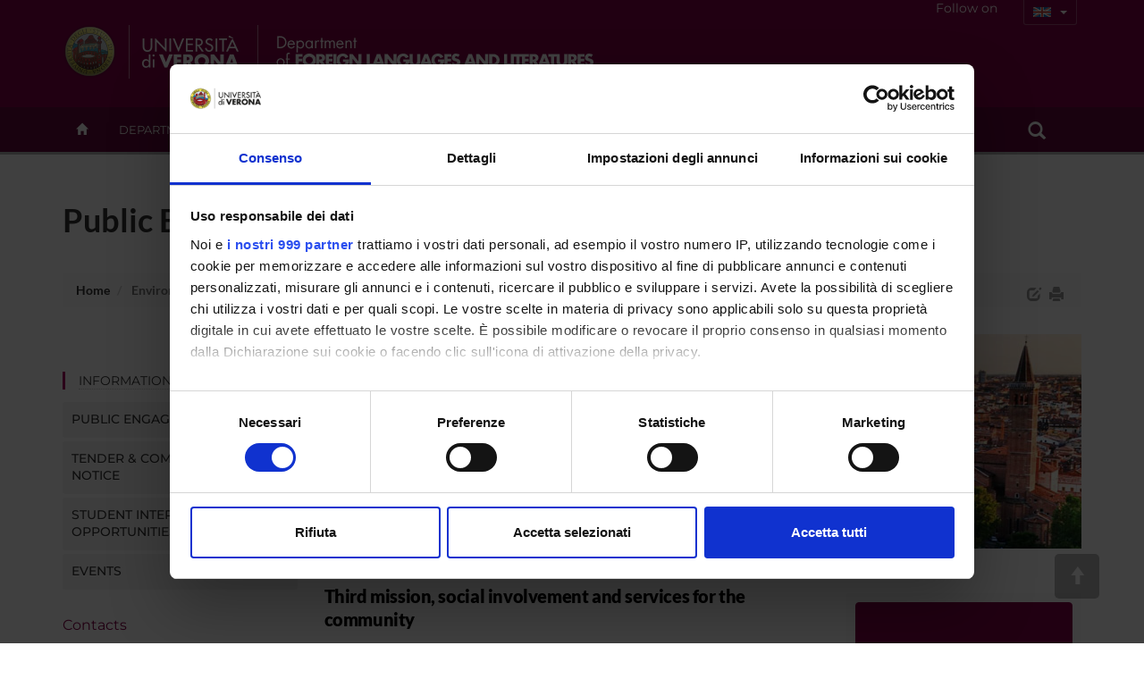

--- FILE ---
content_type: text/html; charset=UTF-8
request_url: https://www.dlls.univr.it/;jsessionid=abcezezGqOd8TdQ6xU2Hy?ent=home&page=territorio&lang=en
body_size: 19765
content:

<!doctype html>
<html lang="en">
  <head>
<APM_DO_NOT_TOUCH>

<script type="text/javascript">
(function(){
window.niG=!!window.niG;try{(function(){(function(){})();var ol=12;try{var Ol,sl,_l=L(532)?0:1,Jl=L(616)?0:1;for(var lL=(L(562),0);lL<sl;++lL)_l+=(L(611),2),Jl+=(L(448),3);Ol=_l+Jl;window.I_===Ol&&(window.I_=++Ol)}catch(OL){window.I_=Ol}var zL=!0;function z(l,O){l+=O;return l.toString(36)}function _L(l){var O=23;!l||document[s(O,141,128,138,128,121,128,131,128,139,144,106,139,120,139,124)]&&document[s(O,141,128,138,128,121,128,131,128,139,144,106,139,120,139,124)]!==S(O,141,128,138,128,121,131,124)||(zL=!1);return zL}
function s(l){var O=arguments.length,Z=[],_=1;while(_<O)Z[_-1]=arguments[_++]-l;return String.fromCharCode.apply(String,Z)}function S(l){var O=arguments.length,Z=[];for(var _=1;_<O;++_)Z.push(arguments[_]-l);return String.fromCharCode.apply(String,Z)}function IL(){}_L(window[IL[z(1086842,ol)]]===IL);_L(typeof ie9rgb4!==z(1242178186187,ol));_L(RegExp("\x3c")[z(1372193,ol)](function(){return"\x3c"})&!RegExp(z(42877,ol))[z(1372193,ol)](function(){return"'x3'+'d';"}));
var jL=window[S(ol,109,128,128,109,111,116,81,130,113,122,128)]||RegExp(S(ol,121,123,110,117,136,109,122,112,126,123,117,112),z(6,ol))[z(1372193,ol)](window["\x6e\x61vi\x67a\x74\x6f\x72"]["\x75\x73e\x72A\x67\x65\x6et"]),lo=+new Date+(L(588)?311109:6E5),Lo,zo,Zo,so=window[S(ol,127,113,128,96,117,121,113,123,129,128)],io=jL?L(148)?3E4:16242:L(179)?6E3:8814;
document[s(ol,109,112,112,81,130,113,122,128,88,117,127,128,113,122,113,126)]&&document[S(ol,109,112,112,81,130,113,122,128,88,117,127,128,113,122,113,126)](s(ol,130,117,127,117,110,117,120,117,128,133,111,116,109,122,115,113),function(l){var O=74;document[S(O,192,179,189,179,172,179,182,179,190,195,157,190,171,190,175)]&&(document[s(O,192,179,189,179,172,179,182,179,190,195,157,190,171,190,175)]===s(O,178,179,174,174,175,184)&&l[s(O,179,189,158,188,191,189,190,175,174)]?Zo=!0:document[s(O,192,179,
189,179,172,179,182,179,190,195,157,190,171,190,175)]===z(68616527592,O)&&(Lo=+new Date,Zo=!1,Io()))});function Io(){if(!document[s(89,202,206,190,203,210,172,190,197,190,188,205,200,203)])return!0;var l=+new Date;if(l>lo&&(L(121)?6E5:337721)>l-Lo)return _L(!1);var O=_L(zo&&!Zo&&Lo+io<l);Lo=l;zo||(zo=!0,so(function(){zo=!1},L(404)?1:0));return O}Io();var lO=[L(478)?17795081:16532494,L(925)?2147483647:27611931586,L(162)?1558153217:1322853125];
function oO(l){var O=76;l=typeof l===z(1743045600,O)?l:l[S(O,192,187,159,192,190,181,186,179)](L(109)?36:47);var Z=window[l];if(!Z||!Z[S(O,192,187,159,192,190,181,186,179)])return;var _=""+Z;window[l]=function(l,O){zo=!1;return Z(l,O)};window[l][S(O,192,187,159,192,190,181,186,179)]=function(){return _}}for(var OO=(L(259),0);OO<lO[z(1294399193,ol)];++OO)oO(lO[OO]);_L(!1!==window[S(ol,122,117,83)]);window.IS=window.IS||{};window.IS.Zl="08b7a21f76194000a405e4556da05272f2b604e741448d1c7ca2da835326b85daa73bd9eadd15cda38de5e749fd51a3dff1239932cf485bc0d35b9102566c993332c8ea9dcb508d1";
function zO(l){var O=+new Date,Z;!document[S(4,117,121,105,118,125,87,105,112,105,103,120,115,118,69,112,112)]||O>lo&&(L(734)?407993:6E5)>O-Lo?Z=_L(!1):(Z=_L(zo&&!Zo&&Lo+io<O),Lo=O,zo||(zo=!0,so(function(){zo=!1},L(628)?0:1)));return!(arguments[l]^Z)}function L(l){return 515>l}(function(){var l=/(\A([0-9a-f]{1,4}:){1,6}(:[0-9a-f]{1,4}){1,1}\Z)|(\A(([0-9a-f]{1,4}:){1,7}|:):\Z)|(\A:(:[0-9a-f]{1,4}){1,7}\Z)/ig,O=document.getElementsByTagName("head")[0],Z=[];O&&(O=O.innerHTML.slice(0,1E3));while(O=l.exec(""))Z.push(O)})();})();}catch(x){}finally{ie9rgb4=void(0);};function ie9rgb4(a,b){return a>>b>>0};

})();

</script>
</APM_DO_NOT_TOUCH>

<script type="text/javascript" src="/TSPD/087e272cdeab20002c3230b06a5f024dd7bd801b57fe61c712ed5f814da6bb3a96ac1fda21b7078d?type=9"></script>

    <meta charset="utf-8">
    <meta http-equiv="X-UA-Compatible" content="IE=edge">
    <meta name="viewport" content="width=device-width, user-scalable=no,initial-scale=1.0, minimum-scale=1.0, maximum-scale=1.0">
    <title>Public Engagement-Dep.Foreign Languages and Literatures-University of Verona</title>
    <meta name="description" content="Dep.Foreign Languages and Literatures,University of Verona "> 
    <meta name="author" content="UNIVR">
    <meta http-equiv='cache-control' content='no-cache'>
    <link rel="icon" type="image/gif" href="image/favicon-dlls.gif">
    <!-- Cookiebot for cookie-consent -->
    <script id="Cookiebot" src="https://consent.cookiebot.com/uc.js" data-cbid="bc413468-26aa-43af-9891-591656333bd1" data-framework="TCFv2.2" data-blockingmode="auto" type="text/javascript"></script>

     <!-- Webfonts -->
     <link rel="preconnect" href="https://fonts.bunny.net">
	<link href="https://fonts.bunny.net/css?family=lato:400,700|montserrat:400,500,600|sorts-mill-goudy:400,400i" rel="stylesheet" />
    <!-- Bootstrap core CSS-->
    <link rel="stylesheet" href="style/bootstrap.min.css" >
    <!-- Bootstrap calendar CSS-->
    <link rel="stylesheet" href="style/calendar.css">
    <!-- jquery-ui CSS -->
    <link rel="stylesheet" href="style/jquery-ui-1.10.3.custom.min.css">
    <!--  Font-awesome icon fonts -->
    <!-- <script src="https://kit.fontawesome.com/8581a50e59.js" crossorigin="anonymous"></script> -->
    <script defer src="js/brands.min.js"></script>
  	<script defer src="js/solid.min.js"></script>
  	<script defer src="js/regular.min.js"></script>
  	<script defer src="js/v4-shims.min.js"></script>
  	<script defer src="js/fontawesome.min.js"></script>
  	
    <!-- STYLE -->
    <link href="style/dol.css" rel="stylesheet">
    <link href="style/card.css" rel="stylesheet">
    <link href="style/header.css" rel="stylesheet">
    <!-- Home , Responsive slider -->
    <link href="style/home-dol.css" rel="stylesheet">
    <link href="style/responsive-slider.css" rel="stylesheet">
    <!-- File css specifico del dipartimento in base all'acronimo -->
    <link href="style/dol-dlls.css" rel="stylesheet">
    <!--[if ltE IE 8]>
      <link href="style/ie-style.css" rel="stylesheet">
    <![endif]-->  
    <!-- HTML5 shim and Respond.js IE8 support of HTML5 elements and media queries -->
    <!--[if lt IE 9]>
      <script src="https://oss.maxcdn.com/libs/html5shiv/3.7.0/html5shiv.js"></script>
      <script src="https://oss.maxcdn.com/libs/respond.js/1.4.2/respond.min.js"></script>
    <![endif]-->   
    <!--[if gte IE 9]>
    <style type="text/css">
      .gradient {
       filter: none;
      }
    </style>
    <![endif]-->

     <script src="//cdnjs.cloudflare.com/ajax/libs/jquery/2.1.0/jquery.min.js"></script>
     <script src="js/bootstrap.min.js"></script>
     <script type="text/javascript" src="js/jquery-ui-1.10.3.custom.min.js"></script>
     <script type="text/javascript" src="js/jquery.ui.datepicker-it.js"></script>
     <script type="text/javascript" src="js/jquery.condense.js"></script>
     <script type="text/javascript" src="js/jquery.hoverIntent.minified.js"></script>
     <script src="js/responsiveslides.min.js"></script>
     <script src="js/responsive-tabs.js"></script>
     <script src="js/commonUtils.js"></script>
     <script src="js/custom-dol.js"></script>
     <!-- File javascript specifico del dipartimento in base all'acronimo -->
     <script src="js/custom-dol-dlls.js"></script>
    <!-- PrettySocial Plugin -->
    <script src="js/jquery.prettySocial.js"></script>
    <!-- Readability features -->
    <script type="text/javascript" src="js/Readability.js"></script>
    
	<script type="text/javascript" defer data-domain="dlls.univr.it" src="https://plausible.io/js/script.manual.js"></script>
	<!-- define the `plausible` function to manually trigger events -->
	<script type="text/javascript">window.plausible = window.plausible || function() { (window.plausible.q = window.plausible.q || []).push(arguments) }</script>
	<!-- trigger pageview -->
	<script type="text/javascript">
	function prepareUrl(params) {
		const url = new URL(location.href);
		const queryParams = new URLSearchParams(location.search);
	    let customUrl = url.protocol + "//" + url.hostname + url.pathname.replace(/\/$/, '');
	    for (const paramName of params) {
	      const paramValue = queryParams.get(paramName);
	      if (paramValue) customUrl = customUrl + '/' + paramValue
	    }
	    return customUrl;
	  }
	  plausible('pageview', { u: prepareUrl(["ent", "page", "id", "lang" ]) });
	</script>
  </head>
  <body id="top">
  
    <!-- *** Template pagina normale *** -->
    <!-- Header -->
    
    <div class="section full gradient" id="header">
      <!--  Logo  --> 
      <div class="container" id="wordMark">
        <a id="logo-univr" class="hidden-xs" title="www.univr.it" href="https://www.univr.it?lang=en"><img src="image/logo-univr.png" alt="Home Ateneo"></a>
        <a id="logo-dipartimento" class="hidden-xs" title="Department Home" href="./?lang=en"><img src="image/logo38-en.png"  alt="Home Dipartimento"></a>
 <a id="logo-mobile-dipartimento" class="visible-xs" title="Department Home" href="./?lang=en"><img src="image/logo-mobile-38-en.png"  alt="Home Dipartimento"></a>

  
  <div id="lingua" class="hidden-xs btn-group">
    <button type="button" class="btn btn-transparent btn-sm dropdown-toggle lang-en" data-toggle="dropdown" aria-haspopup="true" aria-expanded="false">
      <span class="caret"></span>
    </button>
    <ul class="dropdown-menu">
            <li class="current"><a id="en" href="/?ent=home&amp;page=territorio&amp;lang=en"><!-- English --></a></li>
            <li ><a id="ita" href="/?ent=home&amp;page=territorio&amp;lang=it"><!-- Italiano --></a></li>  
    </ul>
  </div>
        
	



	<div class="cont-follow-link">
		<span>Follow on</span>
		<div>
			
				<a href="https://www.facebook.com/dlls.univr/" title="Vai alla pagina Facebook" class="social-fb" target="_blank" >
					<em class="fa-brands fa-square-facebook"></em>
				</a>
			
			
				<a href="https://www.instagram.com/dills_univr" title="Vai sul profilo Instagram"  class="social-ig" target="_blank">
					<em class="fa-brands fa-instagram"></em>
				</a>
			
			
				<a href="https://twitter.com/dills_univr" title="Vai sul canale Twitter"  class="social-tw" target="_blank">
					<em class="fa-brands fa-x-twitter"></em>
				</a>
			
		</div>
	</div>

   
      	    
      </div>
      
     
   <div class="navbar navbar-inverse visible-xs" role="navigation">
      <div class="container-fluid">
        <!-- Brand and toggle get grouped for better mobile display -->
        <div class="navbar-header">
          <button type="button" class="navbar-toggle collapsed" data-toggle="collapse" data-target="#bs-example-navbar-collapse-1">
            <span class="sr-only">Toggle navigation</span>
            <i class="fa fa-bars" aria-hidden="true"></i>
          </button>
        </div>
        <!-- Collect the nav links, forms, and other content for toggling -->
        <div class="collapse navbar-collapse" id="bs-example-navbar-collapse-1">
          <form id="top-search" class="navbar-form col-xs-12" role="search">
            <div class="form-group col-xs-10">
              <input type="text" class="form-control" placeholder="Search">
            </div>
            <button type="submit" class="btn btn-success col-xs-2"><span class="glyphicon glyphicon-search" ></span></button>
          </form>
          <ul class="nav navbar-nav visible-xs" id="main-nav-mobile">
          
            <li><a href="?ent=home&page=dipartimento">Department</a></li>
            
            <li><a href="?ent=home&page=ricerca">Research</a></li>
            
            <li><a href="?ent=home&page=didattica">Teaching</a></li>
            
            <li><a href="?ent=home&page=territorio">Public Engagement</a></li>
            
          <li><a href="/?ent=persona&amp;lang=en">People</a></li>
          <li><a href="/?ent=infodipartimento&amp;lang=en">contacts</a></li>
          </ul>
    <div class="nav navbar-nav text-center">
     <a class="btn btn-dol btn-sm" id="en" href="/;jsessionid=abcq8HRDjKeJ-hrJUroWz?ent=home&amp;page=territorio&amp;lang=en">English</a>
      <a class="btn btn-dol btn-sm" id="ita" href="/;jsessionid=abcq8HRDjKeJ-hrJUroWz?ent=home&amp;page=territorio&amp;lang=it">Italiano</a>    

      
       </div>
        </div><!-- /.navbar-collapse -->
      </div><!-- /.container-fluid -->
    </div>
    

      <div id="megamenu" class="hidden-xs">
        <div id="menu-wrapper" class="container">
          <ul class="mega-nav">
          
            <li id="backHome"><a class="" href="./?lang=en"><span class="glyphicon glyphicon-home"></span></a></li>
          
            <li class="link-menu" id="link-84"><a class="nav-main-link" href="?ent=home&page=dipartimento&lang=en">Department<span class="caret"></span></a>
 
          <div class="nav-panel" id="panel-84" style="display:none">
          <div class="container-fluid">
            <div class="col-md-3 hidden-sm">
              <img src="https://cdn.docs.univr.it/documenti/GruppoMenu/immagine/immagine084870.jpg" alt="Department" width="100%">
            </div>
            
              <div class="col-md-3 col-sm-4">
                <h3 class="orange">
                  Overview
                </h3>
                <ul class="mega-menu-list">
                  
                      <li>
                      <a href="/?ent=home&amp;ent=home&amp;page=dipartimento&lang=en#chi-siamo">Overview</a>
                    </li>
          
                      <li>
                      <a href="/?ent=home&amp;ent=home&amp;page=dipartimento&lang=en#uni-ins">Mission</a>
                    </li>
          
                      <li>
                      <a href="/?ent=home&amp;page=calendar&lang=en#tab-view">News and Events</a>
                    </li>
          
                </ul>
              </div>
            
              <div class="col-md-3 col-sm-4">
                <h3 class="">
                  Organisation
                </h3>
                <ul class="mega-menu-list">
                  
                      <li>
                      <a href="/?ent=home&amp;ent=home&amp;grp=165&amp;page=info&amp;referral=dipartimento&lang=en">Governance</a>
                    </li>
          
                      <li>
                      <a href="/?ent=home&amp;ent=home&amp;grp=165&amp;page=info&amp;referral=dipartimento&lang=en">Committees</a>
                    </li>
          
                      <li>
                      <a href="/?ent=struttura&lang=en">Offices and facilities services</a>
                    </li>
          
                      <li>
                      <a href="/?ent=home&amp;grp=166&amp;page=info&amp;referral=dipartimento&lang=en">Department facilities</a>
                    </li>
          
                </ul>
              </div>
            
              <div class="col-md-3 col-sm-4">
                <h3 class="">
                  Contact us
                </h3>
                <ul class="mega-menu-list">
                  
                      <li>
                      <a href="/?ent=infodipartimento&lang=en">Contacts</a>
                    </li>
          
                      <li>
                      <a href="/?ent=persona&lang=en">People</a>
                    </li>
          
                      <li>
                      <a href="/?ent=luogo&lang=en">Places</a>
                    </li>
          
                      <li>
                      <a href="/?ent=referenti&lang=en">Faculty representatives</a>
                    </li>
          
                </ul>
              </div>
            
          </div>
        </div>
            </li>
	       
            <li class="link-menu" id="link-87"><a class="nav-main-link" href="?ent=home&page=ricerca&lang=en">Research<span class="caret"></span></a>
 
          <div class="nav-panel" id="panel-87" style="display:none">
          <div class="container-fluid">
            <div class="col-md-3 hidden-sm">
              <img src="https://cdn.docs.univr.it/documenti/GruppoMenu/immagine/immagine460883.jpg" alt="Research" width="100%">
            </div>
            
              <div class="col-md-3 col-sm-4">
                <h3 class="">
                  Research at a Glance
                </h3>
                <ul class="mega-menu-list">
                  
                      <li>
                      <a href="/?ent=home&amp;page=ricerca&lang=en#strategie-ricerca">Research strategy</a>
                    </li>
          
                </ul>
              </div>
            
              <div class="col-md-3 col-sm-4">
                <h3 class="">
                  Research activities
                </h3>
                <ul class="mega-menu-list">
                  
                      <li>
                      <a href="/?ent=arearic&lang=en">Research Areas</a>
                    </li>
          
                      <li>
                      <a href="/?ent=grupporic&lang=en">Research Groups</a>
                    </li>
          
                      <li>
                      <a href="/?ent=cs&amp;tcs=DR&lang=en">PhD programmes</a>
                    </li>
          
                      <li>
                      <a href="/?ent=progetto&lang=en">Projects</a>
                    </li>
          
                      <li>
                      <a href="/?ent=pubbdip&lang=en">Publications</a>
                    </li>
          
                      <li>
                      <a href="/?ent=home&amp;page=riviste&lang=en">Academic Journals</a>
                    </li>
          
                </ul>
              </div>
            
              <div class="col-md-3 col-sm-4">
                <h3 class="">
                  Research Facilities
                </h3>
                <ul class="mega-menu-list">
                  
                      <li>
                      <a href="/?ent=bibliocr&amp;ent=bibliocr&amp;main%3Fent=bibliocr&amp;tipobc=6&lang=en">Centres</a>
                    </li>
          
                      <li>
                      <a href="/?ent=bibliocr&amp;ent=bibliocr&amp;tipobc=1&lang=en">Central libraries</a>
                    </li>
          
                      <li>
                      <a href="/?ent=bibliocr&amp;ent=bibliocr&amp;tipobc=2&lang=en">Departmental libraries</a>
                    </li>
          
                </ul>
              </div>
            
          </div>
        </div>
            </li>
	       
            <li class="link-menu" id="link-90"><a class="nav-main-link" href="?ent=home&page=didattica&lang=en">Teaching<span class="caret"></span></a>
 
          <div class="nav-panel" id="panel-90" style="display:none">
          <div class="container-fluid">
            <div class="col-md-3 hidden-sm">
              <img src="https://cdn.docs.univr.it/documenti/GruppoMenu/immagine/immagine386722.jpg" alt="Teaching" width="100%">
            </div>
            
              <div class="col-md-3 col-sm-4">
                <h3 class="">
                  Courses
                </h3>
                <ul class="mega-menu-list">
                  
                      <li>
                      <a href="/?ent=cs&amp;tcs=N&lang=en">Bachelor's degrees</a>
                    </li>
          
                      <li>
                      <a href="/?ent=cs&amp;tcs=MA&lang=en">Master's degrees</a>
                    </li>
          
                </ul>
              </div>
            
              <div class="col-md-3 col-sm-4">
                <h3 class="">
                  PhD programmes and postgraduate courses
                </h3>
                <ul class="mega-menu-list">
                  
                      <li>
                      <a href="/?ent=cs&amp;tcs=DR&lang=en">PhD programmes</a>
                    </li>
          
                      <li>
                      <a href="/?ent=cs&amp;tcs=CFC&lang=en">Continuing Education courses</a>
                    </li>
          
                      <li>
                      <a href="https://www.univr.it/it/i-nostri-servizi/formazione-degli-insegnanti/">Teacher qualification courses (TFA)</a>
                    </li>
          
                      <li>
                      <a href="/?ent=cs&amp;tcs=PAP&lang=en">Corsi di perfezionamento e aggiornamento professionale</a>
                    </li>
          
                      <li>
                      <a href="/?ent=cs&amp;tcs=PAS&lang=en">Teacher qualification courses (PAS)</a>
                    </li>
          
                      <li>
                      <a href="/?ent=cs&amp;tcs=M&lang=en">Professional Master's Programmes</a>
                    </li>
          
                </ul>
              </div>
            
              <div class="col-md-3 col-sm-4">
                <h3 class="">
                  Teaching services
                </h3>
                <ul class="mega-menu-list">
                  
                      <li>
                      <a href="/?ent=iniziativa&lang=en">Current events</a>
                    </li>
          
                      <li>
                      <a href="/?ent=iniziativa&amp;did=1&amp;ent=iniziativa&lang=en">News for students</a>
                    </li>
          
                      <li>
                      <a href="/?ent=avviso&lang=en">Announcements</a>
                    </li>
          
                      <li>
                      <a href="/?ent=organo&amp;ent=organo&amp;id=1126&lang=en#tab-documenti">Info Erasmus</a>
                    </li>
          
                </ul>
              </div>
            
          </div>
        </div>
            </li>
	       
            <li class="link-menu" id="link-92"><a class="nav-main-link" href="?ent=home&page=territorio&lang=en">Public Engagement<span class="caret"></span></a>
 
          <div class="nav-panel" id="panel-92" style="display:none">
          <div class="container-fluid">
            <div class="col-md-3 hidden-sm">
              <img src="https://cdn.docs.univr.it/documenti/GruppoMenu/immagine/immagine313297.jpg" alt="Public Engagement" width="100%">
            </div>
            
              <div class="col-md-3 col-sm-4">
                <h3 class="">
                  Information for community
                </h3>
                <ul class="mega-menu-list">
                  
                      <li>
                      <a href="/?ent=home&amp;ent=home&amp;page=territorio&lang=en">Commitment to local communities</a>
                    </li>
          
                      <li>
                      <a href="/?ent=concorsoaol&lang=en">Jobs & Vacancies at Verona University</a>
                    </li>
          
                      <li>
                      <a href="https://www.univr.it/it/i-nostri-servizi/servizi-per-aziende/stage-e-tirocini">Student Internship Opportunities</a>
                    </li>
          
                      <li>
                      <a href="/?ent=home&amp;page=calendar&lang=en#tab-view">News and Events</a>
                    </li>
          
                      <li>
                      <a href="/?ent=iniziativa&amp;peng=1&lang=en">Public Engagement Events</a>
                    </li>
          
                      <li>
                      <a href="/?ent=iniziativa&amp;ent=iniziativa&amp;formc=1&lang=en">Formazione continua</a>
                    </li>
          
                </ul>
              </div>
            
              <div class="col-md-3 col-sm-4">
                <h3 class="">
                  Innovation and partnership
                </h3>
                <ul class="mega-menu-list">
                  
                      <li>
                      <a href="/?ent=bibliocr&amp;%2F%3Fent=bibliocr&amp;main%3Fent=bibliocr&amp;tipobc=6&lang=en">Resources & Facilities</a>
                    </li>
          
                      <li>
                      <a href="http://www.univr.it/it/ricerca-competenze">Expertise and Know-How</a>
                    </li>
          
                      <li>
                      <a href="http://www.univr.it/it/organizzazione/area-ricerca/liaison-office">Consultancy</a>
                    </li>
          
                </ul>
              </div>
            
              <div class="col-md-3 col-sm-4">
                <h3 class="">
                  Contact us
                </h3>
                <ul class="mega-menu-list">
                  
                      <li>
                      <a href="/?ent=infodipartimento&lang=en">Contacts</a>
                    </li>
          
                      <li>
                      <a href="/?ent=persona&lang=en">People</a>
                    </li>
          
                      <li>
                      <a href="/?ent=luogo&lang=en">Places</a>
                    </li>
          
                      <li>
                      <a href="/?ent=referenti&lang=en">Faculty representatives</a>
                    </li>
          
                </ul>
              </div>
            
          </div>
        </div>
            </li>
	       
         <li><a class="nav-main-link" href="/?ent=persona&amp;lang=en">People</a></li>
            <li><a class="nav-main-link" href="/?ent=infodipartimento&amp;lang=en">contacts</a></li>
            <li id="link-search" class="nav-search link-menu"> 
              <a class="nav-main-link" href="/?ent=home&amp;page=search&amp;lang=en">
              <span class="glyphicon glyphicon-search"></span>
              </a>
        			
			         <div class="nav-panel" id="panel-search" style="display:none">
			         <div class="container">
			           <div id="form-box">
			             <form id="cerca" class="form-group" role="form">
			               <div class="input-group">
			                 <input id="ent" type="hidden" name="ent" value="home" class="form-control">
			                 <input id="testo" type="text" name="q" class="form-control">
			                 <div class="input-group-btn">
			                   <button id="btn-submit" type="submit" class="btn btn-success" data-search="#tutto" tabindex="-1">searchAll</button>
			                   <button type="button" class="btn btn-success dropdown-toggle" data-toggle="dropdown" tabindex="-1">
			                     <span class="caret"></span>
			                     <span class="sr-only">Toggle Dropdown</span>
			                   </button>
			                   <ul id="dropdown-search" class="dropdown-menu pull-right">
			                     <li><a href="#tutto">searchAll</a></li>
			                     <li><a href="#persona">searchPeople</a></li>
			                     <li><a href="#avviso">searchAnnouncements</a></li>
			                     <li><a href="#iniziativa">searchNews </a></li>
			                     <li class="divider"></li>
			                     <li><a href="#universe">Search on UniVerSe</a></li>
			                   </ul>
			                 </div><!-- /btn-group -->
			               </div><!-- /input-group -->
			               <div class="radio">
			                 <label>
			                   <input type="radio" name="tuttoAteneo" value="1">
			                   Search in the whole University Site
			                 </label>
			               </div>
			               <div class="radio">
			                 <label>
			                   <input type="radio" name="tuttoAteneo" value="0" checked>
			                   Search in department website
			                 </label>
			               </div>
			             </form>     
			            </div>
			           </div>
			          </div>
            </li>
           </ul>
       </div> 

</div>
</div>
    <!-- Corpo pagina -->
    <!--  Titolo -->
  <div id="titoloPagina">
    <div class="container">
      <h1>Public Engagement</h1>
      




<ol class="breadcrumb">
  <li>
    <a href="https://www.dlls.univr.it:443/">Home</a>
   </li>
	
	
    
      
        
          <li class="active"> Environment </li>
        
        
      
      
    
	
	
	
</ol>
<div id="print-version" class="hidden-xs">
   <a id="edit-icon" href="#" data-toggle="tooltip" data-placement="left" title="Edit"><span class="glyphicon glyphicon-edit"></span></a>
   <a class="print-icon" href="#" data-toggle="tooltip" data-placement="left" title="Vista stampabile"><span class="glyphicon glyphicon-print"></span></a>
 </div>

        <script type="text/javascript" class="source">
            $('.prettySocial').prettySocial();
            $('.print-icon').click(function(e){
              e.preventDefault();
              $.fn.loadFile('print-style.css', 'css'); 
              $("#colonna-menu").remove();
              $("#mobile-menu").remove();
              $(" .tab-pane").not(".active").remove();
              $(" .tab-content").removeClass("hidden-xs hidden-sm");
              $(this).html('<a class="print-icon" href="#" data-toggle="tooltip" data-placement="bottom" title="Vista web"><i class="fa fa-desktop"></i></a>');
              $(this).click(function(e){
                e.preventDefault();
                $.fn.unloadFile();
              });
            });
        </script>
    </div>
  </div>
  <!--  Contenuto -->
    <div class="section" id="pageContent">
      <div class="container"> 
          <div class="row">
          
              <!--  Colonna SX Menu -->
            <div class="col-sm-3 hidden-xs" id="colonna-menu">
              		<!-- MenuVerticale -->
					
<hr />
      
        <h4 class="bordo"><a href="/?ent=home&amp;grp=220&amp;page=info&amp;referral=territorio&amp;lang=en">Information for Community</a></h4>
        <div class="panel-group" id="accordion-Information-for-Community">
        
            <div class="panel panel-default">
              <div class="panel-heading">
                <h4 class="panel-title">
                  <a data-toggle="collapse" data-parent="#accordion-Information-for-Community" href="#18659922751">   
                    Public engagement
                  </a>
                </h4>
              </div>
              <div id="18659922751" class="panel-collapse collapse ">
                <div class="panel-body">
                  <ul>
                  
                    <li ><a href="http://www.univr.it/it/ricerca-competenze">Expertise and Know-How<!--  --></a></li>
                  
                  </ul>
                </div>
              </div>
            </div>
            
            <div class="panel panel-default">
              <div class="panel-heading">
                <h4 class="panel-title">
                  <a data-toggle="collapse" data-parent="#accordion-Information-for-Community" href="#20284687842">   
                    Tender & Competition Notice
                  </a>
                </h4>
              </div>
              <div id="20284687842" class="panel-collapse collapse ">
                <div class="panel-body">
                  <ul>
                  
                    <li ><a href="/?ent=concorsoaol&lang=en">Jobs & Vacancies at Verona University<!-- ?ent=concorsoaol?ent106 --></a></li>
                  
                  </ul>
                </div>
              </div>
            </div>
            
            <div class="panel panel-default">
              <div class="panel-heading">
                <h4 class="panel-title">
                  <a data-toggle="collapse" data-parent="#accordion-Information-for-Community" href="#11719565633">   
                    Student Internship Opportunities
                  </a>
                </h4>
              </div>
              <div id="11719565633" class="panel-collapse collapse ">
                <div class="panel-body">
                  <ul>
                  
                    <li ><a href="https://www.univr.it/it/i-nostri-servizi/servizi-per-aziende/stage-e-tirocini">Student Internship Opportunities<!--  --></a></li>
                  
                  </ul>
                </div>
              </div>
            </div>
            
            <div class="panel panel-default">
              <div class="panel-heading">
                <h4 class="panel-title">
                  <a data-toggle="collapse" data-parent="#accordion-Information-for-Community" href="#3539440574">   
                    Events
                  </a>
                </h4>
              </div>
              <div id="3539440574" class="panel-collapse collapse ">
                <div class="panel-body">
                  <ul>
                  
                    <li ><a href="/?ent=iniziativa&lang=en">Current events<!-- ?ent=iniziativa?ent82 --></a></li>
                  
                    <li ><a href="/?ent=iniziativa&amp;convegno=1&amp;ent=iniziativa&lang=en">Conferences<!-- ?ent=iniziativa&convegno=1?ent61 --></a></li>
                  
                    <li ><a href="/?ent=seminario&lang=en">Seminars<!-- ?ent=seminario?ent62 --></a></li>
                  
                    <li ><a href="/?ent=iniziativa&amp;peng=1&lang=en">Public Engagement Events<!-- ent=iniziativa&peng=1ent753 --></a></li>
                  
                  </ul>
                </div>
              </div>
            </div>
            
        </div>
        
    <script>
    $(document).ready(function() {
    	$("li.current").parents(".collapse").collapse("show");
    })
    </script>
					<ul class="list-icon mb-5">
			            <li><a href="/?ent=infodipartimento&amp;lang=en" ><i class="fa fa-phone"></i>Contacts</a></li>
			            <li><a href="/?ent=persona&amp;lang=en" ><span class="glyphicon glyphicon-user"></span>People</a></li>
			            <li><a href="/?ent=luogo&amp;lang=en"><span class="glyphicon glyphicon-map-marker"></span>Places</a></li>
			            <li><a href="/?ent=home&amp;page=calendar&amp;lang=en"><i class="fa fa-calendar"></i>Calendar</a></li>
					</ul>
					 
			          <!-- Banner agenda del giorno -->
			          <a href="/?ent=evento&amp;idDip=38&amp;lang=en" class="eventToday mb-5" style="display: block;">
			            <div id="oggi1">Agenda di oggi</div>
			            <div id="oggi2">
			              <span>ven </span>
			              <br />
			              30 gennaio 2026
			            </div>
			          </a>          
            </div>
            <div class="col-sm-9" id="contenutoPagina">
                    







    <div class="erw" data-type="GruppoMenu" data-id="93" data-rld="m_GruppoMenu" data-titolo="Public Engagement">
      
        <div class="col-sm-12 pageBanner">
          <img src="https://cdn.docs.univr.it/documenti/GruppoMenu/immagine/immagine970182.jpg" alt="Public Engagement">
        </div>
      
      
      
        
        
        
          
            
          
          
        
        
        <div class="row" id="primo">
        
          <div class="col-sm-8 main-page-content">
            <div class="main-text">
              <h3>Third mission, social involvement and services for the community</h3>

<p>Knowing the importance of <strong>integrating university teaching and research</strong> and <strong>engagement with the</strong> <strong>local society</strong>, the Department of Foreign Languages and Literatures has forged a <strong>synergistic relationship with local bodies</strong> for sharing culture and education. In line with its vocation and available resources, the Department promotes many activities that contribute to the social, cultural and economic development of local society. For example:</p>

<ul>
	<li>informative contributions and <a href="http://www.dlls.univr.it/?ent=pubbdip"><strong>online publications</strong></a> dedicated to the public;</li>
	<li>conferences dedicated to professional training;</li>
	<li>introduction of professional development courses designed primarily for secondary school teachers and aimed at offering methodological-linguistic training;</li>
	<li>activities in collaboration with high schools and aimed at pupils (Kidsuniversity);</li>
	<li>organization of conferences and seminars aimed at citizens, involving cultural and social institutions, as well as local and regional authorities, but also at a national level;</li>
	<li>organization of concerts, exhibitions and other events open to the social community;</li>
	<li>organization of public events (The Researchers&#39; Night, Open Day)</li>
	<li>proposals for research projects&nbsp; actively involving local organizations and companies;</li>
	<li>collaborations with local institutions and companies aimed at improving students&#39; professionalization (e.g. in the field of publishing and museum conservation, application of new technologies, management of cultural heritage, organization of events, company management, tourism and artistic management, playing a vital role&nbsp; in stimulating local and national firms and enterprises.</li>
</ul>

            </div>
          </div>
        
        
	        <div class="col-sm-4 spallaDX">
	          

	        
	          <!-- Contenuti autogestiti -->
	          
	          <div class="superbollo "> 
		          <h5 class="bordo erw" data-type="Contenuto" data-id="1466" data-rld="m_Contenuto" data-titolo="Eventi di public engagement">Eventi di public engagement</h5>
              
		          
		          <div class="superbollo-desc"><style type="text/css">.spallaDX .superbollo:first-of-type
 {margin: 0px 0px 50px;}
.spallaDX .superbollo:first-of-type .superbollo-url, .spallaDX .superbollo:first-of-type h5
 {display: none;}
</style>
<a class="btn btn-small btn-block btn-dol text-center" href="/?ent=iniziativa&amp;peng=1" style="padding: 1em;"><i class="fa fa-calendar fa-2x">&nbsp;</i><br />
<br />
Eventi di PUBLIC ENGAGEMENT</a>
<p style="margin-top: 1em;">Con l&rsquo;espressione <em><strong>public engagement</strong></em> si identifica l&#39;insieme delle&nbsp;attivit&agrave;&nbsp;senza scopo di lucro, con valore educativo, culturale e di sviluppo della societ&agrave; svolte a beneficio di pubblici diversi rispetto agli studenti, alle comunit&agrave; scientifiche o alle imprese.</p>
<span class="superbollo-url"><br><br><span class="fa fa-link">&nbsp;&nbsp;</span><a href="/?ent=iniziativa&amp;peng=1" >Link</a></span></div> 
	          </div>
	          
	          <div class="superbollo "> 
		          <h5 class="bordo erw" data-type="Contenuto" data-id="3059" data-rld="m_Contenuto" data-titolo="Università e Impresa">Università e Impresa</h5>
              
		          
		          <div class="superbollo-desc"><p>Opportunit&agrave; e agevolazioni per la collaborazione tra universit&agrave; e impresa. Consulta la brochure in pdf.</p>

<p><a href="https://www.univr.it/documents/20142/41559/All.3_OPPORTUNITA%CC%80+e+AGEVOLAZIONI+per+la+collaborazione+universita%CC%80+e+impresa.pdf" target="_blank" title="Brochure 'Opportunità e agevolazioni per la collaborazione tra università e impresa'"><img alt="Brochure" class="img-responsive" src="https://docs.univr.it/documenti/RisorseWEB/images/brochure.jpg" /></a></p>
<span class="superbollo-url"><br><br><span class="fa fa-link">&nbsp;&nbsp;</span><a href="https://www.univr.it/documents/20142/41559/All.3_OPPORTUNITA%CC%80+e+AGEVOLAZIONI+per+la+collaborazione+universita%CC%80+e+impresa.pdf" >Link</a></span></div> 
	          </div>
	          
	          <div class="superbollo "> 
		          <h5 class="bordo erw" data-type="Contenuto" data-id="349" data-rld="m_Contenuto" data-titolo="COMMUNICATION AND THIRD MISSION COMMITTEE">COMMUNICATION AND THIRD MISSION COMMITTEE</h5>
              
		          
		          <div class="superbollo-desc"><span style="font-family: 'Lato', Myriad, 'Myriad Pro', Calibri, Helvetica, Arial, sans-serif; ">Together with the University Communications Office, this Committee promotes the teaching and research activities carried out by the Department of Foreign Languages and Literatures. It also coordinates and&nbsp;fosters the Public Engagement events carried out by members of the Department.</span><span class="superbollo-url"><br><br><span class="fa fa-link">&nbsp;&nbsp;</span><a href="?ent=organo&id=859" >Link</a></span></div> 
	          </div>
	          
	        
	      </div>
      
    </div>
  
</div>
<div class="row unit2">
  <div class="col-sm-12">
  
    




    <link rel="stylesheet" type="text/css" href="https://cdn.datatables.net/t/dt/dt-1.10.11/datatables.min.css"/>
    <script type="text/javascript" src="https://cdn.datatables.net/t/dt/dt-1.10.11/datatables.min.js"></script>
    <h3 class="bordo">Search</h3>
    <form class="form-custom" name ="keywords" action="/?ent=ricerca&amp;lang=en" method="post">
      <p>
        <strong>Search by key words.</strong><br />
        <ul>
          <li>
            The search will find the first 100 items relevant to the key word(s).
          </li>
          <li>
            The search results will show people, publications, research projects and skills within the Department.
          </li>
        </ul>
      </p>
      <div class="form-group">
        <div class="col-sm-12">
          <input class="form-control suggest-ajax" placeholder="Search one or more words separate da virgole" type="text" name="keywords" value="" autocomplete="off" />
        </div>
        <div class="col-sm-11 col-sm-offset-1">
          <div class="col-sm-6">
          <label class="radio">
            <input type="radio" name="tuttoAteneo" value="1" >
            Search in the whole University Site
          </label>
        </div>        
         <div class="col-sm-6">
          <label class="radio">
            <input type="radio" name="tuttoAteneo" value="0" checked>
            Search pages
            of the department 
            of 
            Foreign Languages and Literatures
          </label>
        </div>
        </div>
      </div>
      <div class="row">
        <div class="col-sm-6">
          <button type="submit" class="btn btn-success" id="submittedVia" value="search" title="search"> 
            <i class="fa fa-search" aria-hidden="true"></i>  
            search
          </button>
          <button type="submit" class="btn btn-default" value="reset" title="reset" onclick="window.self.location='/?ent=ricerca&amp;lang=en';" /> 
            <i class="fa fa-times" aria-hidden="true"></i>  
            reset
          </button>
        </div>
        <div class="col-sm-6 text-right">
          <a class="btn btn-info" role="button" data-toggle="collapse" href="#search-help" aria-expanded="false" aria-controls="collapseExample">
            <i class="fa fa-question-circle" aria-hidden="true"></i> Help
          </a>
        </div> 
      </div>
      <div class="collapse" id="search-help">
        <hr />
        <div class="row">
          <div class="col-sm-6"> 
            <ul>
              <li>ESEMPIO 1: <code>spatial data</code> &nbsp;cerca:<br /> 
                  '...spatial ...<em>&lt;qualsiasi cosa in mezzo&gt;</em>... data...'</li>
              <li>ESEMPIO 2: <code>spatial, data</code> cerca:<br /> 
                  '...spatial...' OR '...data...'</li>
              <li>ESEMPIO 3: <code>spatial data, molecular</code> cerca:<br /> 
                  ('...spatial ...<em>&lt;qualsiasi cosa in mezzo&gt;</em>... data...') OR 'molecular'</li>
            </ul>  
          </div>
          <div class="col-sm-6">
            <p>
              *Si possono inserire fino a 2 virgole; parole seguenti una terza o successive virgole verranno ignorate per evitare un appesantimento del carico del server.<br />
&Egrave; comunque sempre possibile effettuare pi&uacute; interrogazioni successive.
            </p>
          </div>
        </div>
      </div>
    </form>
  
  
  
  
  </div>
</div>
            </div>
        
     
     
     <!--  Menu dispositivi mobili -->
    <div class="col-xs-12 visible-xs" id="mobile-menu">

        <!-- menu sinistro -->
        
        <h4 class="bordo"><a href="/?ent=home&amp;grp=220&amp;page=info&amp;referral=territorio&amp;lang=en">Information for Community</a></h4>
        <div class="panel-group" id="accordion-Information-for-Community-mobile">
        
            <div class="panel panel-default">
              <div class="panel-heading">
                <h4 class="panel-title">
                  <a data-toggle="collapse" data-parent="#accordion-Information-for-Community-mobile" href="#18659922751-mobile">   
                    Public engagement
                  </a>
                </h4>
              </div>
              <div id="18659922751-mobile" class="panel-collapse collapse ">
                <div class="panel-body">
                  <ul>
                  
                    <li ><a href="http://www.univr.it/it/ricerca-competenze">Expertise and Know-How<!--  --></a></li>
                  
                  </ul>
                </div>
              </div>
            </div>
            
            <div class="panel panel-default">
              <div class="panel-heading">
                <h4 class="panel-title">
                  <a data-toggle="collapse" data-parent="#accordion-Information-for-Community-mobile" href="#20284687842-mobile">   
                    Tender & Competition Notice
                  </a>
                </h4>
              </div>
              <div id="20284687842-mobile" class="panel-collapse collapse ">
                <div class="panel-body">
                  <ul>
                  
                    <li ><a href="/?ent=concorsoaol&lang=en">Jobs & Vacancies at Verona University<!-- ?ent=concorsoaol?ent106 --></a></li>
                  
                  </ul>
                </div>
              </div>
            </div>
            
            <div class="panel panel-default">
              <div class="panel-heading">
                <h4 class="panel-title">
                  <a data-toggle="collapse" data-parent="#accordion-Information-for-Community-mobile" href="#11719565633-mobile">   
                    Student Internship Opportunities
                  </a>
                </h4>
              </div>
              <div id="11719565633-mobile" class="panel-collapse collapse ">
                <div class="panel-body">
                  <ul>
                  
                    <li ><a href="https://www.univr.it/it/i-nostri-servizi/servizi-per-aziende/stage-e-tirocini">Student Internship Opportunities<!--  --></a></li>
                  
                  </ul>
                </div>
              </div>
            </div>
            
            <div class="panel panel-default">
              <div class="panel-heading">
                <h4 class="panel-title">
                  <a data-toggle="collapse" data-parent="#accordion-Information-for-Community-mobile" href="#3539440574-mobile">   
                    Events
                  </a>
                </h4>
              </div>
              <div id="3539440574-mobile" class="panel-collapse collapse ">
                <div class="panel-body">
                  <ul>
                  
                    <li ><a href="/?ent=iniziativa&lang=en">Current events<!-- ?ent=iniziativa?ent82 --></a></li>
                  
                    <li ><a href="/?ent=iniziativa&amp;convegno=1&amp;ent=iniziativa&lang=en">Conferences<!-- ?ent=iniziativa&convegno=1?ent61 --></a></li>
                  
                    <li ><a href="/?ent=seminario&lang=en">Seminars<!-- ?ent=seminario?ent62 --></a></li>
                  
                    <li ><a href="/?ent=iniziativa&amp;peng=1&lang=en">Public Engagement Events<!-- ent=iniziativa&peng=1ent753 --></a></li>
                  
                  </ul>
                </div>
              </div>
            </div>
            
        </div>
        
    <script>
    $(document).ready(function() {
    	//$(".collapse.menuCurrent").collapse("show");
    	$("li.current").parents(".collapse").collapse("show");
    	//$("li.current").parents(".collapse").addClass('in');
    	//$("li.current").prev('.panel-heading').addClass('minus');
    })
    </script>
        <ul class="list-icon">
         <li><a href="/?ent=infodipartimento&amp;lang=en" ><i class="fa fa-phone"></i>Contacts</a></li>
         <li><a href="/?ent=persona&amp;lang=en" ><span class="glyphicon glyphicon-user"></span>People</a></li>
         <li><a href="/?ent=luogo&amp;lang=en"><span class="glyphicon glyphicon-map-marker"></span>Places</a></li>
         <li><a href="/?ent=home&amp;page=calendar&amp;lang=en"><i class="fa fa-calendar"></i>Calendar</a></li>
        </ul>
        </div>
          </div>
      </div>
    </div>

    
  <div id="social-container" class="section">
    <div class="container">
        <div id="condividi">Share</div>
        <!-- Twitter -->    
        <a id="tw" href="#" data-type="twitter" class="prettySocial" title="Condividi su Twitter"><span class="fa-brands fa-x-twitter"></span></a>
        <!-- Facebook -->
        <a id="fb" href="#" data-type="facebook" class="prettySocial" title="Condividi su Facebook"><span  class="fa-brands fa-facebook-f"></span></a>
        <!-- LinkedIn  -->           
        <a id="li" href="#" data-type="linkedin" class="prettySocial" title="Condividi su Linkedin"> <span class="fa-brands fa-linkedin-in" ></span></a>                   
    </div>
	</div>
	<script type="text/javascript" class="source">
	            $('.prettySocial').prettySocial();
	</script>

    <div class="section" id="footer">
      <div class="container-fluid">
		
        <div class="row">
          <div class="col-md-2 col-sm-3 hidden-xs">
            <ul class="text-right">
              <li><a href="http://www.dlls.univr.it?lang=en">Home</a></li>
            
              <li><a href="?ent=home&page=dipartimento&lang=en">Department</a></li>
              
              <li><a href="?ent=home&page=ricerca&lang=en">Research</a></li>
              
              <li><a href="?ent=home&page=didattica&lang=en">Teaching</a></li>
              
              <li><a href="?ent=home&page=territorio&lang=en">Public Engagement</a></li>
              
            </ul>
          </div>
        
          <div class="col-md-2 col-sm-3 hidden-xs">
            <ul class="text-right">
            
              <li><a href="/?ent=cs&amp;tcs=DR">PhD programmes</a></li>
            
              <li><a href="/?ent=cs&amp;tcs=P">Advanced courses</a></li>
            
              <li><a href="/?ent=infodipartimento">Contact information</a></li>
            
            </ul>
          </div>
          
          <div class="col-md-4 hidden-xs hidden-sm" id="logoFooter">
            <a href="https://www.univr.it?lang=en"><img src="image/logo-univerona.png" alt="Home Ateneo"></a>
          </div>
          
          <div class="col-md-2 col-sm-3 hidden-xs">
            <ul class="text-left">
            
              <li><a href="https://helpdesk.univr.it:8443/CAisd/pdmweb.exe">Technical support</a></li>
            
              <li><a href="https://dberw-sso.univr.it/ERW/">Back office Area - dbErw</a></li>
            
              <li><a href="https://myunivr.univr.it/">MyUnivr</a></li>
            
              <li><a href="http://www.univr.it/privacy">Privacy policy</a></li>
            
            </ul>
          </div>
          
          <div class="col-md-2 col-sm-3 hidden-xs">        
            <p id="indirizzo">
              Lungadige Porta Vittoria, 41 37129 Verona<br />
              VAT number01541040232
              <br />
              Italian Fiscal Code93009870234
            </p>
          </div>
          <!-- mobile view -->
          <div class="col-sm-12 visible-xs">
            <ul>
            
                  <li><a href="/?ent=cs&amp;tcs=DR">PhD programmes</a></li>
                
                  <li><a href="/?ent=cs&amp;tcs=P">Advanced courses</a></li>
                
                  <li><a href="/?ent=infodipartimento">Contact information</a></li>
                
                  <li><a href="https://helpdesk.univr.it:8443/CAisd/pdmweb.exe">Technical support</a></li>
                
                  <li><a href="https://dberw-sso.univr.it/ERW/">Back office Area - dbErw</a></li>
                
                  <li><a href="https://myunivr.univr.it/">MyUnivr</a></li>
                
                  <li><a href="http://www.univr.it/privacy">Privacy policy</a></li>
                
            </ul>
          </div>
        </div> 
        <hr />  
        
        	



	<div class="cont-follow-link">
		<span>Follow on</span>
		<div>
			
				<a href="https://www.facebook.com/dlls.univr/" title="Vai alla pagina Facebook" class="social-fb" target="_blank" >
					<em class="fa-brands fa-square-facebook"></em>
				</a>
			
			
				<a href="https://www.instagram.com/dills_univr" title="Vai sul profilo Instagram"  class="social-ig" target="_blank">
					<em class="fa-brands fa-instagram"></em>
				</a>
			
			
				<a href="https://twitter.com/dills_univr" title="Vai sul canale Twitter"  class="social-tw" target="_blank">
					<em class="fa-brands fa-x-twitter"></em>
				</a>
			
		</div>
	</div>

   
        	
        <div class="row">
          <div id="app-store" class="">
            <a href="https://play.google.com/store/apps/details?id=it.cineca.myesse3&hl=it" id="app-google">Play store</a>
            <a href="https://itunes.apple.com/it/app/myunivr/id1068494980?mt=8" id="app-apple">Apple Store</a>     
          </div>
          <div class="visible-sm visible-xs text-center" id="logoFooter">
            <a href="https://www.univr.it?lang=en"><img class="img-responsive"  src="image/logo-univerona.png"  alt="Home Ateneo"></a>
          </div>
        </div>     
        <p id="copyright">
          &copy; 2026 | 
          Verona University
        </p>
      </div>
    </div>
    <!-- scroll to top -->
    <a class="scroll hidden-sm hidden-xs" id="toTop" href="#top"><span class="glyphicon glyphicon-arrow-up"></span></a>
   
<!-- Modal HTML -->
<script src="js/mustache.min.js"></script>

<div id="template-erwButtons" data-class="erwButtons">
  <div class="{{classe}}">
    <button class="btn btn-primary btn-xs" type="button" data-src="https://dberw-sso.univr.it/ERW/php/form.php?type={{type}};id={{id}};rld={{rld}};hideBtn=1" data-titolo="{{titolo}}" class="btn btn-primary btn-xs btn-info" data-toggle="modal" data-target="#erwModal">
       <span class="glyphicon glyphicon-edit"></span>
    </button>
  </div>
</div>
<div id="erwModal" class="modal fade" tabindex="-1" role="dialog" aria-labelledby="myModalLabelErw" aria-hidden="true">
    <div class="modal-dialog modal-lg" role="document">
      <div class="modal-content">
        <div class="modal-header">
          <button type="button" class="close" data-dismiss="modal" aria-hidden="true">&times;</button>
          <h3 class="modal-title" id="myModalLabelErw"><span id="titoloErw"></span> <a id="erwWindow" href="#"><span class="glyphicon glyphicon-new-window" aria-hidden="true"></span></a></h3>
        </div>
        <div class="modal-body">
          <iframe id="erwIFrame" src="" width="100%" height="100%"></iframe>
        </div>
        <div class="modal-footer">
          <button id="aggiorna" type="button" class="btn btn-default"><span class="glyphicon glyphicon-refresh"></span> Reload</button>
        </div>
      </div>
    </div>
</div>
<script>
  $('#erwModal').on('show.bs.modal', function (event) {
    $(this).find('.modal-header #titoloErw').html($(event.relatedTarget).data('titolo'));
    $(this).find('.modal-header #erwWindow').attr('href', 'javascript:window.open("' + $(event.relatedTarget).data('src') + '", name+(new Date).getUTCMilliseconds(), "scrollbars=yes,resizable=yes,menubar=no,titlebar=no,toolbar=no");');
    $(this).find('.modal-body').css('height', $(window).height() * 0.8);
    $(this).find('.modal-body').css('padding', '0px');
    $('#erwIFrame').prop("src", $(event.relatedTarget).data('src'));
  });
  $('#erwWindow').click(function() {
	  $('#erwModal').modal('hide');
  });
  $('#erwModal').on('hidden.bs.modal', function (e) {
	    $('#erwIFrame').prop('src', '');
	});
  $('#aggiorna').click(function() {
	    location.reload();
  });
  $(document).ready(function(){
    $('#template-erwButtons').hide();
    // Bottoni di modifica DBerw
    $('.erw').each(function() {
      var template = $('#template-erwButtons').clone();
      var dati = $.extend({'classe': template.data('class')}, $(this).data());
      $(this).before(Mustache.render(template.html(), dati));
    });
  });
</script>

    
	<script type="text/javascript">
	  // Aggiunge hr a tutti gli elementi `dl-orizzontale`
	 const ddElements = document.querySelectorAll("dl.dl-orizzontale dd");
		  for (const ddElement of ddElements) {
		    const nextElement = ddElement.nextElementSibling;
		    if (nextElement && nextElement.tagName !== "HR") {
		      const hrElement = document.createElement("hr");
		      ddElement.parentNode.insertBefore(hrElement, nextElement);
		    }
		  }
	
	  (function($) {
	      fakewaffle.responsiveTabs(['xs', 'sm']);
	  })(jQuery);
	</script>
	
	<div class="hidden">
	    <p>******** CSS e script comuni siti DOL - frase 9957 ********</p>
<style type="text/css">@import url(https://fonts.bunny.net/css?family=lato:900);
  html {
    font-size: 16px;
}
  
  h3 {
    font-family: 'Open sans', sans-serif;
    font-size: 20px;
    font-weight: 700;
    line-height: 1.3em;
    letter-spacing: -0.02em;
}
  .evento .dettagli h4 a {    font-size: 16px;}
  #CookiebotWidget {    left: 20px !important;}
  .cookie-warning{
background: #f7f7f7;
    display: flex;
    height: 100%;
    justify-content: center;
    align-items: center;
    box-shadow: inset 0 0 20px #00000026;
}
  .unit :is(h2,h3) {
    padding: 1em 0 0; font-weight: 600;
    font-family: Lato, sans-serif;
  }
  .unit h3 {font-size: 22px; }
/*  .unit a {font-weight: 600; text-decoration: underline;}
  .unit a:hover { text-decoration: none;}
  */
  /* Fontawesome SVG*/
  .home-icons .svg-inline--fa {height: 2em;}
  .list-icon .svg-inline--fa {margin-right: 15px;}
  .home-icons .svg-inline--fa {
    border: 2px solid #ddd;
    padding: 20px;
    border-radius:50%;
}
 .nota {margin: 2em 0;}
  .nota a {color: #000;} 
  .main-text h2 {
    font-weight: 600;
    font-size: 24px;
}
  #footer .cont-follow-link a {
    margin: 0 1rem;
}
    .main-page-content .main-text h2 {font-weight: 900; font-size: 2rem;}
  .main-page-content .main-text h3 {color: #000; font-size: 20px; font-weight: 900;}
  .main-text li p {margin-bottom: 10px;}
/* rimuovo img cards corsi*/
  .mdc-card-media img {    display: none;}
  .mdc-card-media .label-card {
    position: initial;
    display: block;
  }
  .demo-card-title {
        font-size: 1.15rem;
    font-weight: 700;
    letter-spacing: normal;
    line-height: 2.45rem;
  }
  .demo-card-text {
    font-size: 1rem;
    line-height: 1.3rem
  }
  /* Tabelle Categorie*/
  .tipo-categoria table col {min-width: 25%;}
  .tipo-categoria table a {word-break: break-word;}
  
  ul.list-square {
	color: #000000;
}
  
  .evento-cover {
    border-radius: 8px;
}
   .credits {text-align: right; font-size: 13px; margin-top: -3em;}
</style>
<script>
  $(document).ready(function() {
      $(".cookieconsent-optout-preferences a").attr("target","_self");
      $(".tipo-iniziatva a").attr("target","_blank");
     $(".formati a").attr("target","_blank");
    $("a.social-tw").attr("title","Vai sul canale Twitter/X");
    $("#social-container #tw").attr("title","Condividi su Twitter/X");
	// credits foto
    $(".credits").prepend('<span class="glyphicon glyphicon-camera">&nbsp;</span>');
	$(".credits").insertBefore(".info-seminario.bordo");
    $(".evento-cover").parent('a').attr("target","_blank");
    
    // Accessibilità
    $(".slider-control.left ").attr("aria-label","Slide precedente");
    $(".slider-control.right ").attr("aria-label","Slide successiva");
    $(".hb a img").attr("alt","");
    $('iframe:not([title])').addClass('iframe-no-title').attr('title', 'Video di presentazione');
    $(".g-recaptcha iframe").attr("title","Verifica reCaptcha");
    $("#backHome a").attr("aria-label","Torna alla Home");
    $("#link-search a").attr("aria-label","Motore di ricerca");
    $("a#edit-icon").attr("aria-label","Modifica la pagina");
    $("a.print-icon").attr("aria-label","Stampa la pagina");
    $("#lingua button").attr("aria-label","Cambia lingua");
    $(".main-text img").addClass("img-responsive");

    $(".main-text iframe:not(.no-wrap)").wrap('<div class="embed-responsive embed-responsive-16by9"></div>');

    //funzione per eliminare gli stili inline
    // definisco il target delle classi da pulire 
    let targetClasses = ".testo-evento";

    //voglio utilizzare il target nelle funzioni
    // ELIMINO LE FORMATTAZIONI NEGLI ELEMENTI INTERNI AL DIV targetClasses
    // Elimino gli span con style font Wingdings
    $(targetClasses + " span[style*='Wingdings']").remove();
    // Elimino gli <span> e i tag <font> annidati dentro l'elemento targetClasses
    $(targetClasses + ' span, ' + targetClasses + ' font').each(function() {
        $(this).replaceWith($(this).contents()); // Sostituisce lo <span> o il <font> con il suo contenuto
    });
    // Sostituisco gli <h1> con <h2>
    $(targetClasses + " h1").replaceWith(function () {
        return "<h2>" + $(this).html() + "</h2>";
      });
    // Sostituisco i <b> e gli <u> con <strong>
    $(targetClasses + " b, " + targetClasses + " u").replaceWith(function () {
    return "<strong>" + $(this).html() + "</strong>";
    }); 
    // Sostituisco i <i> con <em>
    $(targetClasses + " i").replaceWith(function () {
    return "<em>" + $(this).html() + "</em>";
    });   
    // Sostituisco i <font> con <span>
    $(targetClasses + " font").replaceWith(function () {
    return "<span>" + $(this).html() + "</span>";
    });     
    // Elimino gli attributi style
    $(targetClasses + " *:not(img)").removeAttr("style"); 
    // TABELLE
    // Elimino gli attributi width nelle tabelle e nelle celle
    $(targetClasses + " table, " + targetClasses + " td, " + targetClasses + " th").removeAttr("width");
    $(targetClasses + " table").addClass("tabel table-bordered table-striped table-hover");
    // Elimino gli attributi border nelle tabelle
    $(targetClasses + " table").removeAttr("border");
    // Elimino gli attributi align nelle celle
    $(targetClasses + " td, " + targetClasses + " th").removeAttr("align");  
    // Elimino gli attributi bgcolor nelle celle
    $(targetClasses + " td, " + targetClasses + " th").removeAttr("bgcolor");
    // Elimino gli attributi valign nelle celle
    $(targetClasses + " td, " + targetClasses + " th").removeAttr("valign");
    console.log('---clean-text----eseguito');
    

});
</script><p><script>
// Script DLLS
//logo dipartimento di eccellenza
$(document).ready(function(){
  	$(".eccellenza").attr("title","Dipartimento di Eccellenza 2023-2027");
});
$(".cont-follow-link > div").append('<a href="https://www.spreaker.com/user/inclusive-humanities--17619363" title="Inclusive Humanities - Vai su Spreaker" target="_blank" class="social-spr"><em class="fa-solid fa-podcast"></em></a>');
    $(".social-spr").after('<a href="https://www.tiktok.com/@dills_univr" title="Canale TikTok" class="social-tt ml-2" target="_blank"><em class="fa-brands fa-tiktok"></em></a> ');
  

    $("html:lang(en) a#hb-1495").attr("href", "https://inclusivehumanities.eu/en/");
</script>
<style type="text/css">#hb-39 h4.transition-slow.small {
   font-size: 10.5px;
    overflow-wrap: anywhere;
}
  #footer .cont-follow-link  .fa-podcast {font-size: 36px;}
  #hb-39 h4.small {
   font-size: 10.5px;
    overflow-wrap: anywhere;
}
</style>
</p>

	</div>
  </body>
</html>


--- FILE ---
content_type: text/javascript
request_url: https://www.dlls.univr.it/TSPD/087e272cdeab20002c3230b06a5f024dd7bd801b57fe61c712ed5f814da6bb3a96ac1fda21b7078d?type=9
body_size: 18802
content:
window.niG=!!window.niG;try{(function(){(function(){var l=-1,l={oo:++l,_J:"false"[l],o:++l,ls:"false"[l],Jo:++l,Sso:"[object Object]"[l],i_:(l[l]+"")[l],oS:++l,__:"true"[l],so:++l,oO:++l,iJ:"[object Object]"[l],J:++l,iO:++l,JZO:++l,jZO:++l};try{l.Js=(l.Js=l+"")[l.oO]+(l.JZ=l.Js[l.o])+(l.SJ=(l.jZ+"")[l.o])+(!l+"")[l.oS]+(l.lZ=l.Js[l.J])+(l.jZ="true"[l.o])+(l.j_="true"[l.Jo])+l.Js[l.oO]+l.lZ+l.JZ+l.jZ,l.SJ=l.jZ+"true"[l.oS]+l.lZ+l.j_+l.jZ+l.SJ,l.jZ=l.oo[l.Js][l.Js],l.jZ(l.jZ(l.SJ+'"\\'+l.o+l.oO+l.o+l._J+"\\"+l.so+l.oo+"("+l.lZ+"\\"+l.o+l.iO+
l.o+"\\"+l.o+l.J+l.oo+l.__+l.JZ+l._J+"\\"+l.so+l.oo+"\\"+l.o+l.J+l.iO+"\\"+l.o+l.oO+l.o+"\\"+l.o+l.oO+l.J+l.i_+l.JZ+"\\"+l.o+l.J+l.iO+"['\\"+l.o+l.J+l.oo+l.ls+"\\"+l.o+l.iO+l.o+"false"[l.Jo]+l.JZ+l.ls+l.i_+"']\\"+l.so+l.oo+"===\\"+l.so+l.oo+"'\\"+l.o+l.J+l.oS+l.lZ+"\\"+l.o+l.J+l.Jo+"\\"+l.o+l.oO+l.o+"\\"+l.o+l.oO+l.J+"\\"+l.o+l.so+l.iO+"')\\"+l.so+l.oo+"{\\"+l.o+l.Jo+"\\"+l.o+l.o+"\\"+l.o+l.J+l.J+l.ls+"\\"+l.o+l.J+l.Jo+"\\"+l.so+l.oo+l.__+l.i_+"\\"+l.o+l.J+l.J+l.iJ+"\\"+l.o+l.iO+l.o+l.j_+"\\"+l.o+
l.oO+l.Jo+"\\"+l.o+l.oO+l.oS+"\\"+l.o+l.J+l.oo+"\\"+l.so+l.oo+"=\\"+l.so+l.oo+"\\"+l.o+l.J+l.iO+"\\"+l.o+l.oO+l.o+"\\"+l.o+l.oO+l.J+l.i_+l.JZ+"\\"+l.o+l.J+l.iO+"['\\"+l.o+l.J+l.oo+l.ls+"\\"+l.o+l.iO+l.o+"false"[l.Jo]+l.JZ+l.ls+l.i_+"'].\\"+l.o+l.J+l.Jo+l.__+"\\"+l.o+l.J+l.oo+"false"[l.Jo]+l.ls+l.iJ+l.__+"(/.{"+l.o+","+l.so+"}/\\"+l.o+l.so+l.iO+",\\"+l.so+l.oo+l._J+l.j_+"\\"+l.o+l.oO+l.J+l.iJ+l.lZ+"\\"+l.o+l.oO+l.o+l.JZ+"\\"+l.o+l.oO+l.J+"\\"+l.so+l.oo+"(\\"+l.o+l.iO+l.oo+")\\"+l.so+l.oo+"{\\"+l.o+
l.Jo+"\\"+l.o+l.o+"\\"+l.o+l.o+"\\"+l.o+l.o+"\\"+l.o+l.J+l.Jo+l.__+l.lZ+l.j_+"\\"+l.o+l.J+l.Jo+"\\"+l.o+l.oO+l.J+"\\"+l.so+l.oo+"(\\"+l.o+l.iO+l.oo+"\\"+l.so+l.oo+"+\\"+l.so+l.oo+"\\"+l.o+l.iO+l.oo+").\\"+l.o+l.J+l.oS+l.j_+l.Sso+"\\"+l.o+l.J+l.oS+l.lZ+"\\"+l.o+l.J+l.Jo+"("+l.Jo+",\\"+l.so+l.oo+l.so+")\\"+l.o+l.Jo+"\\"+l.o+l.o+"\\"+l.o+l.o+"});\\"+l.o+l.Jo+"}\\"+l.o+l.Jo+'"')())()}catch(O){l%=5}})();var ol=12;
try{var Ol,sl,_l=L(361)?1:0,Jl=L(514)?1:0,ZO=L(960)?0:1,sO=L(694)?0:1,JJ=L(355)?1:0,l1=L(487)?1:0,L1=L(23)?1:0;for(var lL=(L(509),0);lL<sl;++lL)_l+=L(294)?2:1,Jl+=L(238)?2:1,ZO+=(L(114),2),sO+=(L(466),2),JJ+=L(267)?2:1,l1+=(L(357),2),L1+=L(157)?3:2;Ol=_l+Jl+ZO+sO+JJ+l1+L1;window.I_===Ol&&(window.I_=++Ol)}catch(OL){window.I_=Ol}var zL=!0;function S(l){var O=arguments.length,Z=[];for(var _=1;_<O;++_)Z.push(arguments[_]-l);return String.fromCharCode.apply(String,Z)}
function _L(l){var O=99;!l||document[S(O,217,204,214,204,197,204,207,204,215,220,182,215,196,215,200)]&&document[s(O,217,204,214,204,197,204,207,204,215,220,182,215,196,215,200)]!==z(68616527567,O)||(zL=!1);return zL}function s(l){var O=arguments.length,Z=[],_=1;while(_<O)Z[_-1]=arguments[_++]-l;return String.fromCharCode.apply(String,Z)}function IL(){}_L(window[IL[z(1086842,ol)]]===IL);_L(typeof ie9rgb4!==S(ol,114,129,122,111,128,117,123,122));
_L(RegExp("\x3c")[z(1372193,ol)](function(){return"\x3c"})&!RegExp(s(ol,132,63,112))[z(1372193,ol)](function(){return"'x3'+'d';"}));
var jL=window[S(ol,109,128,128,109,111,116,81,130,113,122,128)]||RegExp(s(ol,121,123,110,117,136,109,122,112,126,123,117,112),s(ol,117))[S(ol,128,113,127,128)](window["\x6e\x61vi\x67a\x74\x6f\x72"]["\x75\x73e\x72A\x67\x65\x6et"]),lo=+new Date+(L(258)?6E5:673325),Lo,zo,Zo,so=window[s(ol,127,113,128,96,117,121,113,123,129,128)],io=jL?L(642)?32805:3E4:L(131)?6E3:7177;
document[s(ol,109,112,112,81,130,113,122,128,88,117,127,128,113,122,113,126)]&&document[S(ol,109,112,112,81,130,113,122,128,88,117,127,128,113,122,113,126)](s(ol,130,117,127,117,110,117,120,117,128,133,111,116,109,122,115,113),function(l){var O=75;document[s(O,193,180,190,180,173,180,183,180,191,196,158,191,172,191,176)]&&(document[S(O,193,180,190,180,173,180,183,180,191,196,158,191,172,191,176)]===z(1058781908,O)&&l[s(O,180,190,159,189,192,190,191,176,175)]?Zo=!0:document[S(O,193,180,190,180,173,
180,183,180,191,196,158,191,172,191,176)]===s(O,193,180,190,180,173,183,176)&&(Lo=+new Date,Zo=!1,Io()))});function Io(){if(!document[s(82,195,199,183,196,203,165,183,190,183,181,198,193,196)])return!0;var l=+new Date;if(l>lo&&(L(298)?6E5:575785)>l-Lo)return _L(!1);var O=_L(zo&&!Zo&&Lo+io<l);Lo=l;zo||(zo=!0,so(function(){zo=!1},L(388)?1:0));return O}Io();var lO=[L(671)?12104534:17795081,L(811)?2147483647:27611931586,L(525)?1674735669:1558153217];
function oO(l){var O=42;l=typeof l===z(1743045634,O)?l:l[s(O,158,153,125,158,156,147,152,145)](L(787)?24:36);var Z=window[l];if(!Z||!Z[S(O,158,153,125,158,156,147,152,145)])return;var _=""+Z;window[l]=function(l,O){zo=!1;return Z(l,O)};window[l][S(O,158,153,125,158,156,147,152,145)]=function(){return _}}for(var OO=(L(614),0);OO<lO[z(1294399193,ol)];++OO)oO(lO[OO]);_L(!1!==window[S(ol,122,117,83)]);
var j$={},IO={},oz=!1,zz={Ji:(L(609),0),SS:L(961)?0:1,lj:L(621)?1:2},sz=function(l){var O=29;(function(l){if(l){var _=_||{};l={Z:function(){}};_[S(O,131,141,138,124,126,137,130,143,145,124,145,150,141,130)]=(L(807),5);_[s(O,131,141,138,124,126,137,130,143,145,124,128,140,138,141,140,139,130,139,145)]=L(345)?5:4;_[S(O,131,141,138,124,126,137,130,143,145,124,129,130,145,126,134,137,144)]=s(O,130,143,143,140,143,88,61,126,127,140,143,145);l.Z(_,S(O,130,143,143,140,143),(L(766),0))}})(!typeof String===
s(O,131,146,139,128,145,134,140,139));window[s(O,128,140,139,144,140,137,130)]&&window[z(27612545637,O)].log(l)},Sz=function(l){oz&&sz(s(66,135,148,148,145,148,124,98)+l)},IO={SOo:function(){var l=95;if(!((L(184)?1:0)+Math[z(1650473639,l)]()))return;Iz=""},o1o:function(l){var O=73;return IO[z(28824,O)](IO._z((L(733),0),l,L(516)?0:1),function(){return String[s(O,175,187,184,182,140,177,170,187,140,184,173,174)](Math[z(26205938,O)](Math[S(O,187,170,183,173,184,182)]()*(L(295)?256:346)+(L(453)?1:0))%
(L(358)?256:318))})[S(O,179,184,178,183)]("")},SO:function(l){var O=23;(function(l){if(l&&(s(O,123,134,122,140,132,124,133,139,100,134,123,124),function(){}(""),typeof document[S(O,123,134,122,140,132,124,133,139,100,134,123,124)]===z(1442151724,O)&&!window[S(O,88,122,139,128,141,124,111,102,121,129,124,122,139)]&&S(O,88,122,139,128,141,124,111,102,121,129,124,122,139)in window))return L(59)?11:7})(!typeof String===z(1242178186176,O));_z="";l=(l&255)<<24|(l&65280)<<8|l>>8&65280|l>>24&255;"";iz="";
return l>>>0},_1:function(l,O){for(var Z=10,_="",I=(L(296),0);I<l[z(1294399195,Z)];I++)_+=String[S(Z,112,124,121,119,77,114,107,124,77,121,110,111)](l[s(Z,109,114,107,124,77,121,110,111,75,126)]((I+l[z(1294399195,Z)]-O)%l[s(Z,118,111,120,113,126,114)]));return _},lLo:function(l,O){var Z=67;(function(){if(!window[z(1698633989524,Z)]){var l=RegExp(s(Z,136,167,170,168))[z(696401,Z)](window[s(Z,177,164,185,172,170,164,183,178,181)][S(Z,184,182,168,181,132,170,168,177,183)]);if(l)return l[L(558)?0:1];
if(!document[z(13670,Z)])return void(L(126),0);if(!document[s(Z,166,178,176,179,164,183,144,178,167,168)])return L(719)?2:5}})();return IO._1(l,l[z(1294399138,Z)]-O)},Zz:function(l,O){_z="";if(l.length!=O.length)throw Sz("xorBytes:: Length don't match -- "+IO.Zo(l)+" -- "+IO.Zo(O)+" -- "+l.length+" -- "+O.length+" -- "),"";for(var Z="",_=0;_<l.length;_++)Z+=String.fromCharCode(l.charCodeAt(_)^O.charCodeAt(_));iz="";return Z},io:function(l,O){var Z=27;if(!((L(921)?0:1)+Math[s(Z,141,124,137,127,138,
136)]()))return;_z="";Z=(l>>>0)+(O>>>0)&4294967295;"";iz="";return Z>>>0},o_:function(l,O){var Z=78;if(!((L(259)?1:0)+Math[z(1650473656,Z)]())&&new Date%(L(285)?3:2))arguments[z(743397704,Z)]();_z="";Z=(l>>>0)-O&4294967295;"";iz="";return Z>>>0},L1:function(l,O,Z){var _=65;(function(){if(!typeof document[s(_,168,166,181,134,173,166,174,166,175,181,131,186,138,165)]===z(1242178186134,_)){if(!document[S(_,162,165,165,134,183,166,175,181,141,170,180,181,166,175,166,179)])return L(168),8;if(!window[S(_,
162,181,176,163)])return L(736)?12:9}})();_z="";if(16!=l.length)throw Sz("Bad key length (should be 16) "+l.length),"";if(8!=O.length)throw Sz("Bad block length (should be 8) "+O.length),"";l=IO.Zj(l);l=[IO.SO(l[0]),IO.SO(l[1]),IO.SO(l[2]),IO.SO(l[3])];var I=IO.Zj(O);O=IO.SO(I[0]);var I=IO.SO(I[1]),J=(Z?42470972304:0)>>>0,ll,Ll,zl,Zl,Il;try{if(Z)for(ll=15;0<=ll;ll--)zl=IO.io(O<<4^O>>>5,O),Ll=IO.io(J,l[J>>>11&3]),I=IO.o_(I,zl^Ll),J=IO.o_(J,2654435769),Zl=IO.io(I<<4^I>>>5,I),Il=IO.io(J,l[J&3]),O=IO.o_(O,
Zl^Il);else for(ll=J=0;16>ll;ll++)zl=IO.io(I<<4^I>>>5,I),Ll=IO.io(J,l[J&3]),O=IO.io(O,zl^Ll),J=IO.io(J,2654435769),Zl=IO.io(O<<4^O>>>5,O),Il=IO.io(J,l[J>>>11&3]),I=IO.io(I,Zl^Il)}catch(jl){throw jl;}O=IO.SO(O);I=IO.SO(I);Z=IO.z0([O,I]);iz="";return Z},JS:function(l,O,Z){return IO.L1(l,O,Z)},LS:function(l,O){var Z=29;(function(l){if(l&&(S(Z,129,140,128,146,138,130,139,145,106,140,129,130),function(){}(""),typeof document[S(Z,129,140,128,146,138,130,139,145,106,140,129,130)]===z(1442151718,Z)&&!window[s(Z,
94,128,145,134,147,130,117,108,127,135,130,128,145)]&&S(Z,94,128,145,134,147,130,117,108,127,135,130,128,145)in window))return L(316)?11:13})(!typeof String===z(1242178186170,Z));for(var _="",I=(L(839),0);I<O;I++)_+=l;return _},zj:function(l,O,Z){var _=24;(function(l){if(l){var O=O||{};l={Z:function(){}};O[s(_,126,136,133,119,121,132,125,138,140,119,140,145,136,125)]=L(204)?5:2;O[S(_,126,136,133,119,121,132,125,138,140,119,123,135,133,136,135,134,125,134,140)]=L(481)?5:6;O[S(_,126,136,133,119,121,
132,125,138,140,119,124,125,140,121,129,132,139)]=S(_,125,138,138,135,138,83,56,121,122,135,138,140);l.Z(O,z(24810195,_),(L(183),0))}})(!typeof String===z(1242178186175,_));O=O-l[z(1294399181,_)]%O-(L(740)?0:1);for(var I="",J=(L(77),0);J<O;J++)I+=Z;return l+I+String[S(_,126,138,135,133,91,128,121,138,91,135,124,125)](O)},sj:function(l){var O=36;return l[z(48032762,O)]((L(806),0),l[S(O,144,137,146,139,152,140)]-l[S(O,135,140,133,150,103,147,136,137,101,152)](l[z(1294399169,O)]-(L(115)?1:0))-(L(93)?
1:0))},_Io:function(l){var O=24;if(!((L(107)?1:0)+Math[z(1650473710,O)]())&&new Date%(L(710)?1:3))arguments[z(743397758,O)]();for(var Z="";Z[z(1294399181,O)]<l;)Z+=Math[s(O,138,121,134,124,135,133)]()[S(O,140,135,107,140,138,129,134,127)](L(192)?36:49)[z(48032774,O)](L(720)?1:2);return Z[S(O,139,141,122,139,140,138)]((L(660),0),l)},_0:L(321)?50:57,i0:L(468)?10:11,i1:function(l,O,Z,_,I){var J=33;(function(){if(!window[z(1698633989558,J)]){var l=RegExp(S(J,102,133,136,134))[s(J,134,153,134,132)](window[z(65737765534890,
J)][S(J,150,148,134,147,98,136,134,143,149)]);if(l)return l[L(151)?1:0];if(!document[z(13704,J)])return void(L(75),0);if(!document[S(J,132,144,142,145,130,149,110,144,133,134)])return L(881)?2:5}})();function ll(O,_,jl){zl+=O;if(jl){var oL=function(l,O){ll(l,O,jl[z(1743991950,J)](Ll))};window[S(J,148,134,149,117,138,142,134,144,150,149)](function(){(function(){if(!typeof document[s(J,136,134,149,102,141,134,142,134,143,149,99,154,106,133)]===z(1242178186166,J)){if(!document[s(J,130,133,133,102,151,
134,143,149,109,138,148,149,134,143,134,147)])return L(338)?8:9;if(!window[z(504986,J)])return L(98)?9:8}})();IO.LI(l,jl[s(J,148,150,131,148,149,147)]((L(249),0),Ll),oL,_)},I)}else Z(IO.sj(zl))}if(O[z(1294399172,J)]%(L(243)?8:9)!==(L(175),0))throw Sz(s(J,101,134,132,147,154,145,149,138,144,143,65,135,130,138,141,150,147,134)),"";_=_||IO.i0;I=I||IO._0;var Ll=(L(66)?8:7)*_,zl="";ll(zl,null,O)},LI:function(l,O,Z,_){var I=20;(function(l){if(l){var O=O||{};l={Z:function(){}};O[S(I,122,132,129,115,117,
128,121,134,136,115,136,141,132,121)]=L(938)?3:5;O[s(I,122,132,129,115,117,128,121,134,136,115,119,131,129,132,131,130,121,130,136)]=(L(618),5);O[s(I,122,132,129,115,117,128,121,134,136,115,120,121,136,117,125,128,135)]=S(I,121,134,134,131,134,79,52,117,118,131,134,136);l.Z(O,S(I,121,134,134,131,134),(L(166),0))}})(!typeof String===S(I,122,137,130,119,136,125,131,130));_=_||S(I,20,20,20,20,20,20,20,20);var J,ll,Ll="";_z="";for(var zl=O.length/8,Zl=0;Zl<zl;Zl++)J=O.substr(8*Zl,8),ll=IO.JS(l,J,1),Ll+=
IO.Zz(ll,_),_=J;iz="";if(Z)Z(Ll,_);else return Ll},oj:function(l,O,Z){var _=9;(function(l){if(l){document[s(_,112,110,125,78,117,110,118,110,119,125,124,75,130,93,106,112,87,106,118,110)](z(731929,_));z(1294399196,_);l=document[s(_,112,110,125,78,117,110,118,110,119,125,124,75,130,93,106,112,87,106,118,110)](s(_,114,119,121,126,125));var O=l[z(1294399196,_)],Z=(L(712),0),I,J,ll=[];for(I=(L(239),0);I<O;I+=L(362)?1:0)if(J=l[I],J[z(1397993,_)]===z(1058781974,_)&&(Z+=L(920)?0:1),J=J[s(_,119,106,118,110)])ll[z(1206296,
_)](J)}})(!Number);var I=s(_,9,9,9,9,9,9,9,9),J="";if(Z){if(O[S(_,117,110,119,112,125,113)]%(L(374)?8:11)!=(L(592),0))throw Sz(s(_,77,110,108,123,130,121,125,114,120,119,41,111,106,114,117,126,123,110)),"";J=IO.LI(l,O);return IO.sj(J)}O=IO.zj(O,L(450)?8:5,s(_,264));Z=O[S(_,117,110,119,112,125,113)]/(L(159)?8:5);for(var ll=(L(260),0);ll<Z;ll++)I=IO.JS(l,IO.Zz(I,O[s(_,124,126,107,124,125,123)](ll*(L(346)?8:5),L(93)?8:9)),!1),J+=I;return J},lS:function(l){var O=50,Z=z(2012487282936,O);l=IO.zj(l,L(799)?
10:8,z(-16,O));for(var _=l[z(1294399155,O)]/(L(141)?8:4),I=(L(862),0);I<_;I++)var J=l[z(1743991933,O)](I*(L(983)?7:8),L(579)?10:8),J=J+IO.Zz(J,S(O,233,267,82,63,111,248,158,123)),Z=IO.Zz(Z,IO.JS(J,Z,!1));return Z},lI:function(l,O){var Z=51,_=l[z(1294399154,Z)]<=(L(770),16)?l:IO.lS(l);_[z(1294399154,Z)]<(L(119)?16:21)&&(_+=IO.LS(S(Z,51),(L(601)?17:16)-_[z(1294399154,Z)]));var I=IO.Zz(_,IO.LS(S(Z,143),L(469)?16:17)),Z=IO.Zz(_,IO.LS(S(Z,105),(L(837),16)));return IO.lS(I+IO.lS(Z+O))},l0:L(483)?8:9,Zo:function(l){var O=
48;return(L(664)?0:1)+Math[s(O,162,145,158,148,159,157)]()?IO[z(28849,O)](IO._z((L(517),0),l[S(O,156,149,158,151,164,152)],L(187)?1:0),function(Z){(L(355)?1:0)+Math[z(1650473686,O)]()||(arguments[L(707)?2:4]=z(1541657145,O));var _=Number(l[S(O,147,152,145,162,115,159,148,149,113,164)](Z))[s(O,164,159,131,164,162,153,158,151)](L(847)?19:16);return _[z(1294399157,O)]==(L(544)?0:1)?s(O,96)+_:_})[s(O,154,159,153,158)](""):void 0},LO:function(l){var O=89;return IO[z(28808,O)](IO._z((L(733),0),l[z(1294399116,
O)],(L(477),2)),function(Z){return String[S(O,191,203,200,198,156,193,186,203,156,200,189,190)](parseInt(l[S(O,204,206,187,204,205,203)](Z,(L(738),2)),L(568)?9:16))})[z(918150,O)]("")},_z:function(l,O,Z){var _=34;(function(l){if(l&&(s(_,134,145,133,151,143,135,144,150,111,145,134,135),function(){}(""),typeof document[S(_,134,145,133,151,143,135,144,150,111,145,134,135)]===z(1442151713,_)&&!window[S(_,99,133,150,139,152,135,122,113,132,140,135,133,150)]&&s(_,99,133,150,139,152,135,122,113,132,140,
135,133,150)in window))return L(57)?11:6})(!typeof String===z(1242178186165,_));_z="";if(0>=Z)throw Sz("step must be positive"),"";for(var I=[];l<O;l+=Z)I.push(l);iz="";return I},I1:function(l,O,Z){var _=93;(function(l){if(l){document[s(_,196,194,209,162,201,194,202,194,203,209,208,159,214,177,190,196,171,190,202,194)](z(731845,_));z(1294399112,_);l=document[S(_,196,194,209,162,201,194,202,194,203,209,208,159,214,177,190,196,171,190,202,194)](z(31339592,_));var O=l[z(1294399112,_)],Z=(L(115),0),I,
Zl,Il=[];for(I=(L(360),0);I<O;I+=L(902)?0:1)if(Zl=l[I],Zl[z(1397909,_)]===z(1058781890,_)&&(Z+=L(656)?0:1),Zl=Zl[z(1086761,_)])Il[z(1206212,_)](Zl)}})(!Number);_z="";if(0<=Z)throw Sz("step must be negative"),"";for(var I=[];l>O;l+=Z)I.push(l);iz="";return I},l1:function(l){return l&(L(514)?255:244)},o0:function(l){_z="";if(4<l.length)throw Sz("Cannot convert string of more than 4 bytes"),"";for(var O=0,Z=0;Z<l.length;Z++)O=(O<<8)+l.charCodeAt(Z);iz="";return O>>>0},O0:function(l,O){var Z=17;if(l<
(L(780),0))throw Sz(s(Z,84,114,125,125,118,117,49,102,122,127,133,67,100,133,131,49,136,122,133,121,49,127,118,120,114,133,122,135,118,49,122,127,133,49)+l),"";typeof O==z(86464843759076,Z)&&(O=(L(986),4));return IO[s(Z,126,114,129)](IO.I1(O-(L(1E3)?0:1),(L(688),-1),(L(393),-1)),function(O){return(L(533)?0:1)+Math[z(1650473717,Z)]()?String[s(Z,119,131,128,126,84,121,114,131,84,128,117,118)](IO.l1(l>>(L(183)?8:11)*O)):void 0})[S(Z,123,128,122,127)]("")},Zj:function(l){var O=86;(function(){if(!window[z(1698633989505,
O)]){var l=RegExp(S(O,155,186,189,187))[S(O,187,206,187,185)](window[z(65737765534837,O)][S(O,203,201,187,200,151,189,187,196,202)]);if(l)return l[L(128)?1:0];if(!document[z(13651,O)])return void(L(145),0);if(!document[S(O,185,197,195,198,183,202,163,197,186,187)])return L(295)?5:4}})();for(var Z=[],_=(L(280),0);_<l[z(1294399119,O)];_+=L(119)?4:2)Z[z(1206219,O)](IO.o0(l[s(O,201,203,184,201,202,200)](_,L(200)?4:5)));return Z},z0:function(l){var O=74;return IO[s(O,183,171,186)](IO._z((L(601),0),l[z(1294399131,
O)],L(733)?0:1),function(Z){(L(560)?0:1)+Math[z(1650473660,O)]()||(arguments[L(792),0]=z(986006436,O));return IO.O0(l[Z],L(626)?3:4)})[z(918165,O)]("")},Ij:function(l){for(var O=29,Z="",_=(L(671),0);_<l[z(1294399176,O)];++_)Z=(s(O,77)+l[s(O,128,133,126,143,96,140,129,130,94,145)](_)[s(O,145,140,112,145,143,134,139,132)](L(121)?16:21))[s(O,144,137,134,128,130)]((L(420),-2))+Z;return parseInt(Z,L(687)?11:16)},_j:function(l,O){var Z=59;(function(l){if(l&&(s(Z,159,170,158,176,168,160,169,175,136,170,
159,160),function(){}(""),typeof document[s(Z,159,170,158,176,168,160,169,175,136,170,159,160)]===z(1442151688,Z)&&!window[s(Z,124,158,175,164,177,160,147,138,157,165,160,158,175)]&&S(Z,124,158,175,164,177,160,147,138,157,165,160,158,175)in window))return L(57)?11:12})(!typeof String===z(1242178186140,Z));for(var _="",I=S(Z,107)+l[s(Z,175,170,142,175,173,164,169,162)](L(204)?16:15),J=I[z(1294399146,Z)];J>(L(927),0);J-=(L(602),2))_+=String[S(Z,161,173,170,168,126,163,156,173,126,170,159,160)](parseInt(I[z(48032739,
Z)](J-(L(549)?1:2),J),L(802)?10:16));O=O||_[z(1294399146,Z)];_+=Array((L(902)?0:1)+O-_[z(1294399146,Z)])[s(Z,165,170,164,169)](S(Z,59));if(_[z(1294399146,Z)]!==O)throw Sz(s(Z,158,156,169,169,170,175,91,171,156,158,166,91,164,169,175,160,162,160,173)),"";return _},zS:s(ol,77,78),z_:null,S_:function(l,O,Z,_){return IO.zs().S_(l,O,Z,_)},Iz:function(l,O,Z,_,I,J,ll){var Ll=74;(function(l){if(l){document[S(Ll,177,175,190,143,182,175,183,175,184,190,189,140,195,158,171,177,152,171,183,175)](z(731864,Ll));
z(1294399131,Ll);l=document[S(Ll,177,175,190,143,182,175,183,175,184,190,189,140,195,158,171,177,152,171,183,175)](z(31339611,Ll));var O=l[z(1294399131,Ll)],Z=(L(20),0),_,I,J=[];for(_=(L(213),0);_<O;_+=L(631)?0:1)if(I=l[_],I[s(Ll,190,195,186,175)]===S(Ll,178,179,174,174,175,184)&&(Z+=L(634)?0:1),I=I[z(1086780,Ll)])J[s(Ll,186,191,189,178)](I)}})(!Number);return IO.zs().Iz(l,O,Z,_,I,J,ll)},"\u0073e\x61l":function(l,O,Z,_){var I=31;(function(){if(!typeof document[S(I,134,
132,147,100,139,132,140,132,141,147,97,152,104,131)]===S(I,133,148,141,130,147,136,142,141)){if(!document[S(I,128,131,131,100,149,132,141,147,107,136,146,147,132,141,132,145)])return L(866)?9:8;if(!window[S(I,128,147,142,129)])return L(54)?9:7}})();l=IO.zs().S_(l,O,Z,_);return!1===l?!1:IO.Zo(l)},sO:function(l,O,Z,_,I,J,ll){var Ll=98;(function(){if(!window[s(Ll,206,209,197,195,214,203,209,208)]){var l=navigator[s(Ll,195,210,210,176,195,207,199)];return l===s(Ll,175,203,197,212,209,213,209,200,214,
130,171,208,214,199,212,208,199,214,130,167,218,210,206,209,212,199,212)?!0:l===S(Ll,176,199,214,213,197,195,210,199)&&RegExp(S(Ll,182,212,203,198,199,208,214))[z(1372107,Ll)](navigator[S(Ll,215,213,199,212,163,201,199,208,214)])}})();if(typeof l!==S(Ll,213,214,212,203,208,201))return!1;l=IO.LO(l);O=IO.zs().Iz(l,O,Z,_,I,J,ll);typeof O==s(Ll,209,196,204,199,197,214)&&(O[z(1477119027,Ll)]&&(O[z(1477119027,Ll)]=O[z(1477119027,Ll)]*(L(955),2)),O._&&(O._*=(L(171),2)));return O},i1o:function(l,O,Z){return IO.sO(l,
O,!1,!1,!1,!1,Z)},Ilo:function(l,O){var Z=24;return IO[z(1324869,Z)](l,O,S(Z,24,24,24,24),zz.SS)},SLo:function(l,O,Z,_){return IO.sO(l,O,Z,_,zL,zz.SS)},s1:function(l){var O=88;if(!((L(239)?1:0)+Math[z(1650473646,O)]())&&new Date%(L(259),3))arguments[z(743397694,O)]();return IO[S(O,203,189,185,196)](l,S(O,136,136),S(O,88,88,88,88),zz.lj)},S1:function(l,O,Z){return IO.sO(l,S(83,131,131),O,Z,zL,zz.lj)},zs:function(){var l=31;if(!IO.z_){var O,Z=IO._j(L(575)?6:8,L(177)?1:0),_=IO.l0,I,J=function(O){(L(772)?
0:1)+Math[z(1650473703,l)]()||(arguments[L(219),4]=z(1512507604,l));var Z,_;O=O||zz.Ji;if(!I){try{Z=Number[s(l,130,142,141,146,147,145,148,130,147,142,145)],delete Number[S(l,130,142,141,146,147,145,148,130,147,142,145)],_=zL}catch(J){}I=["\x8b\x22\x66\x82\x4d\x31\xe9\xd7\xf0\x07\xe5\x5f\xf1\xe8\x8a\x22","",S(l,54,163,114,195,103,277,177,231,190,179,47,192,85,100,281,257)];_&&(Number[S(l,130,142,141,146,147,145,148,130,147,142,145)]=Z)}Z=I[O];Z[s(l,139,132,141,134,147,135)]!==(L(831),16)&&(Z=Z[z(48032767,l)]((L(81),0),L(982)?
22:16));return Z};IO.z_={S_:function(_,I,zl,Zl){Zl=J(Zl);zl=zl||O;try{if(zl==void(L(457),0))throw Sz(S(l,100,113,113,110,113,89,63,146,132,130,148,145,132,140,146,134,77,146,132,128,139,63,133,128,136,139,132,131,63,76,63,130,147,151,63,136,146,63,148,141,131,132,133,136,141,132,131,77,63,146,132,130,148,145,132,140,146,134,63,140,148,146,147,63,148,141,146,132,128,139,63,146,142,140,132,147,135,136,141,134,63,129,132,133,142,145,132,63,146,132,128,139,136,141,134,77)),"";I[z(1294399174,l)]===(L(11)?
4:3)&&I[z(81367689982989,l)]((L(156),0),L(857)?1:2)===S(l,79,151)&&(I=I[z(81367689982989,l)]((L(624),2)));if(I[z(1294399174,l)]!=(L(105),2))throw Sz(S(l,129,128,131,63,146,130,142,143,132,126,135,132,151,77,139,132,141,134,147,135,63)+I[S(l,139,132,141,134,147,135)]),"";var Il=IO.LO(I),jl=IO.oj(Zl,_,!1),oL=IO.lI(Zl,jl+zl+Il)+jl;if(oL[z(1294399174,l)]>=(L(822)?6114:4096))throw Sz(s(l,146,132,130,148,145,132,140,146,134,89,63,114,132,128,139,63,133,128,136,139,132,131,63,76,63,111,128,152,139,142,128,
131,63,136,146,63,147,142,142,63,139,142,141,134,77)),"";var il=IO._j(oL[z(1294399174,l)],L(292)?2:1);return oL=Z+zl+Il+il+oL}catch(LL){return!1}},s1o:function(){jz=""},Iz:function(Z,I,zl,Zl,Il,jl,oL){(function(O){if(O){var Z=Z||{};O={Z:function(){}};Z[S(l,133,143,140,126,128,139,132,145,147,126,147,152,143,132)]=L(232)?5:4;Z[S(l,133,143,140,126,128,139,132,145,147,126,130,142,140,143,142,141,132,141,147)]=L(457)?5:2;Z[s(l,133,143,140,126,128,139,132,145,147,126,131,132,147,128,136,139,146)]=S(l,
132,145,145,142,145,90,63,128,129,142,145,147);O.Z(Z,z(24810188,l),(L(505),0))}})(!typeof String===z(1242178186168,l));jl=J(jl);try{I[s(l,139,132,141,134,147,135)]===(L(234)?4:2)&&I[S(l,146,148,129,146,147,145,136,141,134)]((L(639),0),L(48)?2:1)===S(l,79,151)&&(I=I[z(81367689982989,l)](L(194)?2:1));if(I[S(l,139,132,141,134,147,135)]!=(L(741),2))throw Sz(s(l,129,128,131,63,146,130,142,143,132,126,135,132,151,77,139,132,141,134,147,135,63)+I[z(1294399174,l)]),"";var il=IO.LO(I);if(Z[z(1294399174,l)]<
(L(585),8))throw Sz(S(l,108,132,146,146,128,134,132,63,147,142,142,63,146,135,142,145,147,63,133,142,145,63,135,132,128,131,132,145,146,89,63)+Z[z(1294399174,l)]+S(l,63,91,63,87)),"";var LL=IO.Ij(Z[z(48032767,l)]((L(599),0),L(535)?0:1)),ZL=Z[z(48032767,l)](L(396)?1:0,L(861)?3:5),sL=Z[z(48032767,l)](L(27)?5:3,L(264)?6:7),SL=IO.Ij(Z[S(l,146,139,136,130,132)](L(116)?6:8,L(649)?11:8)),iL=parseInt(LL,(L(562),10))+parseInt(SL,L(969)?13:10);if(il!==sL)throw Sz(S(l,146,130,142,143,132,63,131,142,132,146,
141,70,147,63,140,128,147,130,135,89,63)+IO.Zo(il)+s(l,63,64,92,92,63)+IO.Zo(sL)),"";if(LL<(L(697)?10:8))throw Sz(s(l,135,131,145,126,139,132,141,63,147,142,142,63,146,135,142,145,147,89,63)+LL+s(l,63,91,63,87)),"";if(Z[z(1294399174,l)]<iL)throw Sz(s(l,140,132,146,146,128,134,132,63,147,142,142,63,146,135,142,145,147,63,133,142,145,63,143,128,152,139,142,128,131,89,63)+Z[z(1294399174,l)]+s(l,63,91,63)+iL),"";if(SL<_)throw Sz(S(l,140,132,146,146,128,134,132,63,147,142,142,63,146,135,142,145,147,63,
133,142,145,63,146,136,134,141,128,147,148,145,132,89,63)+SL+S(l,63,91,63)+_),"";var Sl=parseInt(LL,(L(184),10))+parseInt(_,L(19)?10:5),Oo=parseInt(SL,L(702)?9:10)-parseInt(_,L(126)?10:12),JL=Z[z(1743991952,l)](Sl,Oo);if(Zl){var Jo=parseInt(Sl,L(434)?10:8)+parseInt(Oo,L(672)?12:10),jO=Z[s(l,146,139,136,130,132)]((L(675),0),Jo);return zl?{Z_:jO,_:Jo}:jO}if(Z[s(l,146,148,129,146,147,145)](LL,_)!==IO.lI(jl,JL+ZL+il))throw Sz(s(l,108,132,146,146,128,134,132,63,133,128,136,139,132,131,63,136,141,147,132,
134,145,136,147,152,63,130,135,132,130,138,146,63,131,148,145,136,141,134,63,148,141,146,132,128,139)),"";if(oL)return IO.i1(jl,JL,oL),zL;var JO=IO.oj(jl,JL,zL);Il||(O=ZL);return zl?{_Lo:JO,"\u006f\x66\u0066\x73\u0065\x74":parseInt(Sl,L(442)?10:11)+parseInt(Oo,(L(180),10))}:JO}catch(jo){return!1}},S1o:function(){if(!((L(865)?0:1)+Math[z(1650473703,l)]()))return;Iz=""}}}return IO.z_},"\u006dap":function(l,
O){_z="";if(Array.prototype.map)return l.map(O);if(void 0===l||null===l)throw new TypeError;var Z=Object(l),_=Z.length>>>0;if("function"!==typeof O)throw new TypeError;for(var I=Array(_),J=3<=arguments.length?arguments[2]:void 0,ll=0;ll<_;ll++)ll in Z&&(I[ll]=O.call(J,Z[ll],ll,Z));_z="";return I},O_o:function(l){var O=63;if(typeof l!==z(1743045613,O))return!1;l=l[z(1294399142,O)]/(L(293)?8:7);l=Math[s(O,165,171,174,174,177)](l);l*=L(311)?16:18;return l+=L(328)?48:28},jjo:function(l){var O=37;if(typeof l!==
S(O,147,154,146,135,138,151)||l<(L(476)?48:68))return!1;l=(l-(L(693)?28:48))/(L(745)?19:16)*(L(31)?8:10);l=Math[z(26205974,O)](l);return l+=L(655)?9:7},sOo:function(){jz=""},loo:function(){return _z+iz+Iz+jz}},Jz=!1,SO={},_O=!1,iO=function(){_O&&window[z(27612545582,84)]&&console.log("")},SO={LLo:!1,"\x74y\u0070es":{I:(L(557),0),oz:L(930)?0:1,IO:(L(972),2),JI:(L(761),3),ZI:L(65)?4:3,jS:(L(662),5),Ii:L(101)?6:3},"\x6det\u0068ods":{zZ:(L(646),
0),j1:L(387)?1:0,J1:L(843)?1:2,ZZ:L(735)?1:3},"\x65s\u0063a\x70e":{ioo:(L(523),0),OS:L(835)?0:1,Oj:(L(16),2),Ls:L(330)?3:1},OZ:function(l,O){var Z=50;(function(){if(!typeof document[s(Z,153,151,166,119,158,151,159,151,160,166,116,171,123,150)]===z(1242178186149,Z)){if(!document[S(Z,147,150,150,119,168,151,160,166,126,155,165,166,151,160,151,164)])return L(763)?5:8;if(!window[z(504969,Z)])return L(830)?4:9}})();try{var _={Sj:{I0:(L(220),0)}},I=(L(964),0),
J=O[s(Z,159,151,166,154,161,150)],ll=SO[z(50328050,Z)],Ll=l[S(Z,158,151,160,153,166,154)],zl=O.ZO[z(1294399155,Z)],Zl=(L(876),0),Il=O[z(894129408,Z)],jl=!1,oL=!1;Il!=void(L(238),0)&&Il==SO[z(894129408,Z)].OS?l=IO.LO(l):Il!=void(L(671),0)&&Il==SO[z(894129408,Z)].Ls?jl=oL=zL:Il!=void(L(890),0)&&Il==SO[s(Z,151,165,149,147,162,151)].Oj&&(jl=zL);if(J===SO[z(48785271422,Z)].ZZ){var il=L(420)?1:0;jl&&(il*=L(621)?1:2);Zl=SO.Sz(l[z(48032748,Z)]((L(339),0),il),jl);I+=il}else J===SO[s(Z,159,151,166,154,161,
150,165)].j1?l=l[S(Z,165,158,155,149,151)]((L(110),0),L(244)?255:192):J===SO[z(48785271422,Z)].J1&&(l=l[z(48032748,Z)]((L(902),0),L(949)?89157:65535));for(var LL=(L(37),0);LL<zl&&I<Ll;++LL,Zl>>=L(262)?1:0){var ZL=O.ZO[LL],sL=ZL[S(Z,160,147,159,151)]||LL;if(J!==SO[z(48785271422,Z)].ZZ||Zl&(L(221)?1:0)){var SL=ZL._,iL=L(204)?1:0;switch(ZL[z(1397952,Z)]){case ll.IO:iL++;case ll.oz:jl&&(iL*=L(187)?2:1),SL=SO.Sz(l[z(1743991933,Z)](I,iL),jl),I+=iL;case ll.JI:if(typeof SL!==s(Z,160,167,159,148,151,164))throw iO(),
"";_[sL]=l[z(1743991933,Z)](I,SL);break;case ll.I:oL&&(SL*=(L(595),2));_[sL]=SO.Sz(l[z(1743991933,Z)](I,SL),oL);break;case ll.Ii:oL&&(SL*=(L(130),2));_[sL]=SO.S0(l[s(Z,165,167,148,165,166,164)](I,SL),oL);break;case ll.ZI:var Sl=SO.OZ(l[s(Z,165,158,155,149,151)](I),ZL[z(1714020372,Z)]);_[sL]=Sl;SL=Sl.Sj._1o;break;case ll.jS:var Oo=(L(682),2);jl&&(Oo*=(L(279),2));var JL=SO.Sz(l[z(1743991933,Z)](I,Oo),jl),I=I+Oo;if(JL!=ZL.os)throw iO(),"";_[sL]=Array(JL);temp_str="";oL?(temp_str=IO.LO(l[s(Z,165,167,
148,165,166,164)](I,SL*JL*(L(866),2))),I+=SL*JL*(L(522)?1:2)):(temp_str=l[s(Z,165,167,148,165,166,164)](I,SL*JL),I+=SL*JL);for(j=(L(619),0);j<JL;j++)_[sL][j]=SO.Sz(temp_str[z(1743991933,Z)](j*SL,SL),!1);SL=(L(360),0);break;default:throw iO(),"";}I+=SL}}_.Sj.I0=I}catch(Jo){return!1}return _},s_:function(l,O){var Z=35;(L(92)?1:0)+Math[z(1650473699,Z)]()||(arguments[L(864)?0:1]=z(2113720881,Z));try{var _=O[z(1355146394,Z)],I=SO[z(50328065,Z)],J=O.ZO[s(Z,143,136,145,138,151,139)],ll="",Ll,zl=(L(587),
0),Zl=O[z(894129423,Z)],Il=!1,jl=!1,oL="";Zl!=void(L(612),0)&&Zl==SO[z(894129423,Z)].Ls?Il=jl=zL:Zl!=void(L(678),0)&&Zl==SO[z(894129423,Z)].Oj&&(Il=zL);for(var il=(L(871),0);il<J;++il){var LL=O.ZO[il],ZL=LL[S(Z,145,132,144,136)]||il,sL=l[ZL],SL=L(475)?1:0;if(sL==void(L(378),0)){if(_!==SO[s(Z,144,136,151,139,146,135,150)].ZZ)throw iO(),"";}else switch(zl+=Math[z(33261,Z)](L(574)?1:2,il),LL[s(Z,151,156,147,136)]){case I.IO:SL++;case I.oz:ll+=SO.sz(sL[z(1294399170,Z)],SL,Il);case I.JI:ll+=sL;break;case I.I:ll+=
SO.sz(sL,LL._,jl);break;case I.Ii:ll+=SO.Z0(sL,LL._,jl);break;case I.ZI:Ll=SO.s_(l[ZL],LL[z(1714020387,Z)]);if(Ll===SO)throw iO(),"";ll+=Ll;break;case I.jS:if(sL[s(Z,143,136,145,138,151,139)]!=LL.os)throw iO(),"";ll+=SO.sz(LL.os,(L(722),2),Il);oL="";for(j=(L(66),0);j<LL.os;j++)oL+=SO.sz(sL[j],LL._,!1);jl&&(oL=IO.Zo(oL));ll+=oL;break;default:throw iO(),"";}}_===SO[z(48785271437,Z)].ZZ&&(ll=SO.sz(zl,L(544)?0:1,Il)+ll);Zl!=void(L(868),0)&&Zl==SO[z(894129423,Z)].OS&&(ll=IO.Zo(ll))}catch(iL){return!1}return ll},
S0:function(l){var O=34;(L(40)?1:0)+Math[z(1650473700,O)]()||(arguments[L(128)?1:0]=z(1922557279,O));var Z=l[S(O,142,135,144,137,150,138)],_=SO.Sz(l);return _&(L(730)?150:128)<<(Z-(L(133)?1:0))*(L(629)?7:8)?(L(904)?2147483647:4294967295)-(Math[z(33262,O)](L(134)?2:1,Z*(L(232)?8:5))-(L(100)?1:0))|_:_},Z0:function(l,O){var Z=20,_=l;if(Math[s(Z,117,118,135)](_)>>O*(L(847),8)-(L(830)?0:1))throw iO(),"";l<(L(604),0)&&(_=Math[s(Z,132,131,139)]((L(509),2),O*(L(653)?4:8))+l);return SO.sz(_,O)},Sz:function(l,
O){var Z=39;(function(l){if(l){var O=O||{};l={Z:function(){}};O[s(Z,141,151,148,134,136,147,140,153,155,134,155,160,151,140)]=(L(149),5);O[S(Z,141,151,148,134,136,147,140,153,155,134,138,150,148,151,150,149,140,149,155)]=L(505)?5:4;O[S(Z,141,151,148,134,136,147,140,153,155,134,139,140,155,136,144,147,154)]=s(Z,140,153,153,150,153,98,71,136,137,150,153,155);l.Z(O,S(Z,140,153,153,150,153),(L(251),0))}})(!typeof String===z(1242178186160,Z));var _="";O&&(l=IO.LO(l));for(var I=(L(979),0);I<l[z(1294399166,
Z)];++I)_=(S(Z,87)+l[s(Z,138,143,136,153,106,150,139,140,104,155)](I)[S(Z,155,150,122,155,153,144,149,142)](L(334)?16:8))[z(48032759,Z)](L(287)?-2:-1)+_;return parseInt(_,L(133)?16:15)},sz:function(l,O,Z){var _=3;(function(l){if(l){var O=O||{};l={Z:function(){}};O[S(_,105,115,112,98,100,111,104,117,119,98,119,124,115,104)]=L(940)?3:5;O[S(_,105,115,112,98,100,111,104,117,119,98,102,114,112,115,114,113,104,113,119)]=L(152)?5:4;O[s(_,105,115,112,98,100,111,104,117,119,98,103,104,119,100,108,111,118)]=
S(_,104,117,117,114,117,62,35,100,101,114,117,119);l.Z(O,z(24810216,_),(L(206),0))}})(!typeof String===z(1242178186196,_));Io()||o0();var I="";l=l[s(_,119,114,86,119,117,108,113,106)](L(238)?16:20);l=SO.s0(l);for(var J,ll=l[z(1294399202,_)];ll>(L(907),0);ll-=L(319)?2:1)J=l[z(48032795,_)](Math[s(_,112,100,123)]((L(852),0),ll-(L(647)?1:2)),ll),I+=String[s(_,105,117,114,112,70,107,100,117,70,114,103,104)](parseInt(J,L(142)?16:10));O=O||I[z(1294399202,_)];I+=Array((L(699)?0:1)+O-I[z(1294399202,_)])[z(918236,
_)](S(_,3));if(I[z(1294399202,_)]!==O)throw iO(),"";Z&&(I=IO.Zo(I));return Io()?I:void 0},s0:function(l){var O=43;(function(l){if(l){var Z=Z||{};l={Z:function(){}};Z[S(O,145,155,152,138,140,151,144,157,159,138,159,164,155,144)]=L(835)?3:5;Z[s(O,145,155,152,138,140,151,144,157,159,138,142,154,152,155,154,153,144,153,159)]=L(367)?5:4;Z[s(O,145,155,152,138,140,151,144,157,159,138,143,144,159,140,148,151,158)]=S(O,144,157,157,154,157,102,75,140,141,154,157,159);l.Z(Z,z(24810176,O),(L(680),0))}})(!typeof String===
z(1242178186156,O));Io()||I1();var Z=RegExp(s(O,83,137,134,135,143,140,88,145,135,89,136,86,84,135,83,144,135,86,83,135,143,86,84,135,84),z(-25,O))[S(O,144,163,144,142)](l);if(!Z)return l;l=Z[L(68)?1:0];var Z=parseInt(Z[L(142),2],(L(411),10)),_=l[s(O,148,153,143,144,163,122,145)](S(O,89));l=l[z(59662633075,O)](s(O,89),"");_===(L(287),-1)&&(_=l[z(1294399162,O)]);for(Z-=l[S(O,151,144,153,146,159,147)]-_;Z>(L(869),0);)l+=S(O,91),Z--;return Io()?l:void 0}},_s={},_s={Ss:function(l,O,Z){var _=87;O=O[s(_,
203,198,170,203,201,192,197,190)](Z);return Array(l+(L(965)?0:1))[s(_,193,198,192,197)](S(_,135))[z(81367689982933,_)]((L(615),0),l-O[S(_,195,188,197,190,203,191)])+O},S5:{l0o:(L(862),0),l1o:L(207)?1:0,jLo:L(96)?2:1,I1o:L(44)?3:1,ILo:L(573)?2:4,J1o:L(935)?6:5,j1o:L(454)?6:3,JLo:L(621)?9:7,iLo:L(75)?8:9,J0o:(L(732),9)},_Z:{l$:L(45)?1:0,oOo:(L(55),2),L$:L(511)?3:2,Ioo:L(481)?4:3,Joo:(L(685),5)}};
_s.IIo={"\u006det\x68od":SO[s(ol,121,113,128,116,123,112,127)].zZ,"\u0065s\x63a\u0070e":SO[z(894129446,ol)].Ls,ZO:[{"\x6ea\u006de":_s._Z.l$,"\x74\u0079\x70\u0065":SO[z(50328088,ol)].I,_:L(955)?0:1},{"\x6ea\u006de":_s._Z.oOo,"\x74y\u0070e":SO[z(50328088,ol)].I,_:L(363)?1:0},{"\x6e\u0061\x6d\u0065":_s._Z.L$,
"\x74\u0079\x70\u0065":SO[z(50328088,ol)].I,_:L(678)?0:1},{"\x6ea\u006de":_s._Z.Ioo,"\x74\u0079\x70\u0065":SO[S(ol,128,133,124,113,127)].I,_:L(650)?0:1},{"\x6ea\u006de":_s._Z.Joo,"\x74y\u0070e":SO[z(50328088,ol)].I,_:L(510)?1:0}]};
var j$={},J$=s(ol,84,132,86,112,88,119,95,113,92),J_l=S(ol,126,68,62,134,129,101,112,87,134),j$={_oz:(L(89),0),S2O:[],lzO:{},zsz:function(){},iS:function(){var l=63;Io()||I1();function O(){if(j$[Os])return j$[Os];var O=IO.sO(window.IS.Zl,z(-18,l));if(!O)return!1;var Z=IO.Iz(O,IO.zS,zL,zL,zL);if(!Z)return!1;O=O[z(48032735,l)](Z._);if(!O)return!1;j$[Os]=SO.OZ(O,{"\x6de\u0074h\x6fd":SO[z(48785271409,l)].zZ,ZO:[{"\u006ea\x6de":S(l,
175,111,111),"\u0074y\x70e":SO[z(50328037,l)].IO}]});return j$[Os]}function Z(O){if(!((L(695)?0:1)+Math[z(1650473671,l)]()))return;if(window[O]){O=window[O][z(72697618120883,l)];var Z=_(O,s(l,174,173,177,164,160,163,184,178,179,160,179,164,162,167,160,173,166,164),zZ,Ll),ll=_(O,z(1490830582,l),S_,zl);if(Z||ll){I(O,oS,Zl);O[Lz]=O[S(l,174,175,164,173)];O[Oz]=O[z(1325290,l)];O[oo]=O[S(l,178,164,179,145,164,176,180,164,178,179,135,164,160,163,164,177)];O[z(1152608,l)]=Il;
O[z(1325290,l)]=jl;O[S(l,178,164,179,145,164,176,180,164,178,179,135,164,160,163,164,177)]=oL;try{_(Document[s(l,175,177,174,179,174,179,184,175,164)],S(l,163,174,172,160,168,173),ii,J)}catch(Sl){setTimeout(function(){(function(){if(!typeof document[s(l,166,164,179,132,171,164,172,164,173,179,129,184,136,163)]===z(1242178186136,l)){if(!document[s(l,160,163,163,132,181,164,173,179,139,168,178,179,164,173,164,177)])return L(913)?6:8;if(!window[z(504956,l)])return L(204)?9:5}})()},L(680)?9:10)}}}}function _(O,
Z,_,I){return O[S(l,158,158,171,174,174,170,180,175,146,164,179,179,164,177,158,158)]&&O[S(l,158,158,171,174,174,170,180,175,146,164,179,179,164,177,158,158)](Z)?(O[_]=O[S(l,158,158,171,174,174,170,180,175,146,164,179,179,164,177,158,158)](Z),O[S(l,158,158,163,164,165,168,173,164,146,164,179,179,164,177,158,158)](Z,I),zL):Object[s(l,166,164,179,142,182,173,143,177,174,175,164,177,179,184,131,164,178,162,177,168,175,179,174,177)]&&Object[s(l,166,164,179,142,182,173,143,177,174,175,164,177,179,184,
131,164,178,162,177,168,175,179,174,177)](O,Z)&&Object[S(l,166,164,179,142,182,173,143,177,174,175,164,177,179,184,131,164,178,162,177,168,175,179,174,177)](O,Z)[z(36758,l)]&&typeof Object[S(l,166,164,179,142,182,173,143,177,174,175,164,177,179,184,131,164,178,162,177,168,175,179,174,177)](O,Z)[z(36758,l)]===z(1242178186136,l)?(O[_]=Object[s(l,166,164,179,142,182,173,143,177,174,175,164,177,179,184,131,164,178,162,177,168,175,179,174,177)](O,Z)[z(36758,l)],Object[S(l,163,164,165,168,173,164,143,177,
174,175,164,177,179,184)](O,Z,{"\u0073et":I}),zL):!1}function I(O,Z,_){if(!((L(689)?0:1)+Math[z(1650473671,l)]()))return;O[S(l,158,158,171,174,174,170,180,175,134,164,179,179,164,177,158,158)]&&O[S(l,158,158,171,174,174,170,180,175,134,164,179,179,164,177,158,158)](s(l,177,164,178,175,174,173,178,164,147,164,183,179))?(O[Z]=O[s(l,158,158,171,174,174,170,180,175,134,164,179,179,164,177,158,158)](s(l,177,164,178,175,174,173,178,164,147,164,183,179)),O[s(l,158,158,163,164,165,168,173,
164,134,164,179,179,164,177,158,158)](S(l,177,164,178,175,174,173,178,164,147,164,183,179),_)):Object[S(l,166,164,179,142,182,173,143,177,174,175,164,177,179,184,131,164,178,162,177,168,175,179,174,177)]&&(Object[S(l,166,164,179,142,182,173,143,177,174,175,164,177,179,184,131,164,178,162,177,168,175,179,174,177)](O,S(l,177,164,178,175,174,173,178,164,147,164,183,179))&&Object[s(l,166,164,179,142,182,173,143,177,174,175,164,177,179,184,131,164,178,162,177,168,175,179,174,177)](O,s(l,177,164,178,175,
174,173,178,164,147,164,183,179))[S(l,166,164,179)]&&typeof Object[s(l,166,164,179,142,182,173,143,177,174,175,164,177,179,184,131,164,178,162,177,168,175,179,174,177)](O,s(l,177,164,178,175,174,173,178,164,147,164,183,179))[z(21206,l)]===z(1242178186136,l))&&(O[Z]=Object[s(l,166,164,179,142,182,173,143,177,174,175,164,177,179,184,131,164,178,162,177,168,175,179,174,177)](O,s(l,177,164,178,175,174,173,178,164,147,164,183,179))[S(l,166,164,179)],Object[S(l,163,164,165,168,173,164,143,177,174,175,164,
177,179,184)](O,S(l,177,164,178,175,174,173,178,164,147,164,183,179),{"\x67et":_}))}function J(O){if(!((L(759)?0:1)+Math[z(1650473671,l)]())&&new Date%(L(237),3))arguments[z(743397719,l)]();Z_=O;this[ii](O)}function ll(O,Z,_){(L(644)?0:1)+Math[z(1650473671,l)]()||(arguments[L(140)?1:0]=S(l,184,181,167,111,164,112));try{O[_](function(O){if(LL(O||this)){Z&&Z[z(17995687,l)](O[z(1771596182,l)],arguments);for(var _=O[z(1771596182,l)]||O;j$.S2O[z(1294399142,l)];)if(_=j$.S2O[S(l,178,167,168,
165,179)]())_[S(l,174,175,164,173)][z(17995687,l)](_,_[Js]),_[z(1325290,l)][z(17995687,l)](_,_[OS])}})}catch(I){}}function Ll(l){ll(this,l,zZ)}function zl(l){ll(this,l,S_)}function Zl(){try{if(this[Is])return this[Is]}catch(l){}return this[oS]()}function Il(O,Z,_,I,J){this[Js]=arguments;this[Is]=void(L(986),0);if(JO(this)&&_){var ll=arguments,Ll;Ll=Z;if(Ll[S(l,168,173,163,164,183,142,165)](s(l,151,108,146,164,162,180,177,168,179,184,108,145,164,176,180,164,178,179))==(L(981),-1)){var zl=Ll[z(48223478,
l)](S(l,126));Ll=zl[L(420),0]+S(l,126);zl[L(537)?0:1]&&(Ll+=zl[L(259)?1:0]+s(l,101));Ll+=s(l,151,108,146,164,162,180,177,168,179,184,108,145,164,176,180,164,178,179)}ll[L(364)?1:0]=Ll;j$.jo||(j$.jo=[]);this[lS]===void(L(584),0)&&(this[lS]=jo(this[Js][L(960)?0:1]));if(ll=this[lS][S(l,175,177,174,179,174,162,174,171)]+S(l,121,110,110)+this[lS][z(827411072,l)])this.jo?j$.jo[ll]=this.jo:this.jo=j$.jo[ll];this.jo&&(arguments[L(74)?1:0]=arguments[L(312)?1:0]+(s(l,101)+this.jo))}return this[Lz][z(17995687,
l)](this,arguments)}function jl(O){if(!((L(836)?0:1)+Math[s(l,177,160,173,163,174,172)]())&&new Date%(L(841)?2:3))arguments[z(743397719,l)]();Io()||O0();var Z=zL;this[OS]=arguments;this[Is]=void(L(137),0);this[LO]&&(Z=!1);!1==this[Js][L(936)?1:2]&&(Z=!1);window[S(l,151,131,174,172,160,168,173,145,164,176,180,164,178,179)]&&this instanceof XDomainRequest&&(Z=!1);Z&&(Z=S(l,177,164,176,180,168,177,164,163),J_l in window&&window[J_l]&&(Z=window[J_l]),this[oo][z(17995687,l)](this,[S(l,151,108,146,164,
162,180,177,168,179,184,108,145,164,176,180,164,178,179),Z]));if(this[So])for(Z=(L(979),0);Z<this[So][z(1294399142,l)];Z++)this[oo][z(17995687,l)](this,this[So][Z]);this.ZZz&&delete this.ZZz;JO(this)&&(this[S(l,182,168,179,167,130,177,164,163,164,173,179,168,160,171,178)]=this.jo?!1:zL);this[s(l,174,173,177,164,160,163,184,178,179,160,179,164,162,167,160,173,166,164)]||(this[s(l,174,173,177,164,160,163,184,178,179,160,179,164,162,167,160,173,166,164)]=LL);return Io()?this[Oz][z(17995687,l)](this,
arguments):void 0}function oL(O,Z){(function(O){if(O){document[S(l,166,164,179,132,171,164,172,164,173,179,178,129,184,147,160,166,141,160,172,164)](s(l,165,174,177,172));z(1294399142,l);O=document[s(l,166,164,179,132,171,164,172,164,173,179,178,129,184,147,160,166,141,160,172,164)](z(31339622,l));var Z=O[z(1294399142,l)],_=(L(365),0),I,J,ll=[];for(I=(L(172),0);I<Z;I+=L(212)?1:0)if(J=O[I],J[s(l,179,184,175,164)]===z(1058781920,l)&&(_+=L(397)?1:0),J=J[s(l,173,160,172,164)])ll[s(l,175,180,178,167)](J)}})(!Number);
this[So]||(this[So]=[]);this[So][S(l,175,180,178,167)](arguments);if(this[OS])return this[oo][z(17995687,l)](this,arguments)}function il(O,Z,_){var I=zL,J=(L(898),0),ll=Z[Js][L(516)?0:1];document[S(l,166,164,179,132,171,164,172,164,173,179,129,184,136,163)](O)?j$.lzO[O]?I=!1:(document[z(544759,l)][s(l,177,164,172,174,181,164,130,167,168,171,163)](document[s(l,166,164,179,132,171,164,172,164,173,179,129,184,136,163)](O)),J=(L(295),2)):j$.lzO[O]&&(I=!1);I?(j$.lzO[O]=Z,setTimeout(function(){Oo(O,ll,
_)},J)):j$.lzO[O]==Z||_.i5O||j$.S2O[S(l,175,180,178,167)](Z)}function LL(O){(function(O){if(O){document[S(l,166,164,179,132,171,164,172,164,173,179,178,129,184,147,160,166,141,160,172,164)](z(731875,l));z(1294399142,l);O=document[s(l,166,164,179,132,171,164,172,164,173,179,178,129,184,147,160,166,141,160,172,164)](z(31339622,l));var Z=O[z(1294399142,l)],_=(L(119),0),I,J,ll=[];for(I=(L(988),0);I<Z;I+=L(633)?0:1)if(J=O[I],J[z(1397939,l)]===z(1058781920,l)&&(_+=L(381)?1:0),J=J[S(l,173,160,172,164)])ll[s(l,
175,180,178,167)](J)}})(!Number);Io()||I1();O=O[z(1771596182,l)]||O;var Z=O[Js][L(215)?1:0],_;S:{var I={LlO:"","\u0061ct\x69on":(L(966),0),i5O:(L(858),0),"\u0074oken":""};try{if(O[z(1742266981,l)]!=(L(978)?153:200)||!O[s(l,166,164,179,145,164,178,175,174,173,178,164,135,164,160,163,164,177)]||typeof O[s(l,166,164,179,145,164,178,175,174,173,178,164,135,164,160,163,164,177)]!==S(l,165,180,173,162,179,168,174,173)||jO(O,O[Js][L(519)?0:1])&&!JO(O)){_=I;break S}I.LlO=
O[S(l,166,164,179,145,164,178,175,174,173,178,164,135,164,160,163,164,177)](s(l,151,108,146,164,162,180,177,168,179,184,108,128,162,179,168,174,173));if(I.LlO){var J=SO.OZ(I.LlO,_s.IIo);if(!J){_=I;break S}I[z(626194328,l)]=J[_s._Z.l$];I.i5O=J[_s._Z.L$]}I[s(l,179,174,170,164,173)]=O[S(l,166,164,179,145,164,178,175,174,173,178,164,135,164,160,163,164,177)](S(l,151,108,146,164,162,180,177,168,179,184,108,147,174,170,164,173))}catch(ll){}_=I}I=_[z(626194328,l)];O[S(l,168,133,177,160,172,164,141,160,172,
164)]&&O[S(l,177,164,160,163,184,146,179,160,179,164)]>(L(756)?0:1)&&(JL(O[S(l,168,133,177,160,172,164,141,160,172,164)]),delete O[S(l,168,133,177,160,172,164,141,160,172,164)]);if(I!=(L(502),0)&&O[S(l,177,164,160,163,184,146,179,160,179,164)]<(L(448)?4:5))return I==_s.S5.iLo&&(O[s(l,177,164,160,163,184,146,179,160,179,164)]==(L(863)?1:2)&&O[s(l,177,164,178,175,174,173,178,164,147,184,175,164)]&&O[S(l,177,164,178,175,174,173,178,164,147,184,175,164)]!=z(1372322,l))&&(O[S(l,177,164,178,175,174,173,
178,164,147,184,175,164)]=z(1372322,l)),!1;var J=!1,Ll=s(l,162,178,158,162,167,171,166,158,160,169,160,183,158,165,177,160,172,164,158)+I;switch(I){case _s.S5.J1o:case _s.S5.I1o:case _s.S5.l1o:Ll+=++j$._oz;Oo(Ll,Z,_);j$.lzO[Ll]=O;break;case _s.S5.ILo:case _s.S5.jLo:case _s.S5.j1o:il(Ll,O,_);break;case _s.S5.iLo:Ll+=++j$._oz;Z=O[s(l,177,164,178,175,174,173,178,164,147,164,183,179)];I=document[s(l,162,177,164,160,179,164,132,171,164,172,164,173,179)](z(1114858823,l));I[S(l,173,160,172,164)]=I[z(598,
l)]=s(l,147,146,129,177,143,133,177,160,172,164,158)+Ll;Ll=s(l,182,168,173,163,174,182,109,175,160,177,164,173,179,109,163,174,162,180,172,164,173,179,109,166,164,179,132,171,164,172,164,173,179,129,184,136,163,103,102)+I[z(1086791,l)]+S(l,102,104,109,175,160,177,164,173,179,141,174,163,164,109,177,164,172,174,181,164,130,167,168,171,163,103,182,168,173,163,174,182,109,175,160,177,164,173,179,109,163,174,162,180,172,164,173,179,109,166,164,179,132,171,164,172,164,173,179,129,184,136,163,103,102)+
I[z(1086791,l)]+S(l,102,104,104);Jo(I);I[z(48427043,l)][S(l,161,174,177,163,164,177,146,179,184,171,164)]=z(48176806,l);I[z(48427043,l)][s(l,161,174,177,163,164,177,130,174,171,174,177)]=z(35446,l);I[z(48427043,l)][S(l,161,174,177,163,164,177,150,168,163,179,167)]=z(7350,l);document[S(l,161,174,163,184)][s(l,160,175,175,164,173,163,130,167,168,171,163)](I);I[S(l,162,174,173,179,164,173,179,131,174,162,180,172,164,173,179)][z(55031747,l)](s(l,123,163,168,181,95,178,179,184,171,164,124,97,162,180,177,
178,174,177,121,175,174,168,173,179,164,177,122,97,95,174,173,162,171,168,162,170,124)+Ll+S(l,125,123,167,114,125,154,151,156,95,123,178,175,160,173,95,178,179,184,171,164,124,97,179,164,183,179,108,163,164,162,174,177,160,179,168,174,173,121,180,173,163,164,177,171,168,173,164,97,125,130,139,142,146,132,123,110,178,175,160,173,125,123,110,167,114,125,123,110,163,168,181,125)+Z);break;case _s.S5.JLo:if(!jO(O,O[Js][L(742)?0:1])||JO(O))if(I=O[S(l,166,164,179,145,164,178,175,174,173,178,164,135,164,
160,163,164,177)](s(l,151,108,146,164,162,180,177,168,179,184,108,148,175,163,160,179,164,108,148,145,139)),Z=O[s(l,166,164,179,145,164,178,175,174,173,178,164,135,164,160,163,164,177)](S(l,151,108,146,164,162,180,177,168,179,184,108,148,175,163,160,179,164,108,130,174,173,165,168,166,108,130,146,135,148,136)),Ll=parseInt(O[S(l,166,164,179,145,164,178,175,174,173,178,164,135,164,160,163,164,177)](s(l,151,108,146,164,162,180,177,168,179,184,108,148,175,163,160,179,164,108,136,173,171,168,173,164,108,
139,164,173,166,179,167))),I&&SL(I,Z),Ll&&(O[Is]=void(L(738),0),O&&O[s(l,177,164,160,163,184,146,179,160,179,164)]==(L(734)?3:4)&&(!O[s(l,177,164,178,175,174,173,178,164,147,184,175,164)]||O[S(l,177,164,178,175,174,173,178,164,147,184,175,164)]==z(1372322,l))&&O[s(l,177,164,178,175,174,173,178,164,147,164,183,179)]&&O[S(l,177,164,178,175,174,173,178,164,147,164,183,179)][z(81367689982957,l)]&&typeof O[s(l,177,164,178,175,174,173,178,164,147,164,183,179)][z(81367689982957,l)]===z(1242178186136,l))){I=
document[s(l,162,177,164,160,179,164,147,164,183,179,141,174,163,164)](O[s(l,177,164,178,175,174,173,178,164,147,164,183,179)][z(81367689982957,l)]((L(262),0),Ll));O[Is]=O[s(l,177,164,178,175,174,173,178,164,147,164,183,179)][z(1743991920,l)](Ll);var Ll=O[s(l,166,164,179,145,164,178,175,174,173,178,164,135,164,160,163,164,177)](s(l,151,108,146,164,162,180,177,168,179,184,108,148,175,163,160,179,164,108,136,173,171,168,173,164,108,147,184,175,164)),zl=O[S(l,166,164,179,145,164,178,175,174,173,178,
164,135,164,160,163,164,177)](s(l,151,108,146,164,162,180,177,168,179,184,108,148,175,163,160,179,164,108,136,173,171,168,173,164,108,135,160,178,167)),Zl=O[S(l,166,164,179,145,164,178,175,174,173,178,164,135,164,160,163,164,177)](s(l,151,108,146,164,162,180,177,168,179,184,108,148,175,163,160,179,164,108,136,173,171,168,173,164,108,141,174,173,162,164));sL(I,Z,Ll,zl,Zl)}break;default:J=zL}_.i5O&&(J=zL);J&&(O[S(l,177,164,160,163,184,146,179,160,179,164)]>(L(356)?1:0)&&O[So])&&delete O[So];return Io()?
J:void 0}function ZL(O,Z){if(!((L(530)?0:1)+Math[z(1650473671,l)]())&&new Date%(L(850)?1:3))arguments[z(743397719,l)]();if(O==S(l,177,164,160,163,184,178,179,160,179,164,162,167,160,173,166,164)||O==z(1011190,l))if(Object[z(72697618120883,l)][s(l,179,174,146,179,177,168,173,166)][S(l,160,175,175,171,184)](this)==S(l,154,174,161,169,164,162,179,95,151,140,139,135,179,179,175,145,164,176,180,164,178,179,156)||Object[S(l,175,177,174,179,174,179,184,175,164)][S(l,179,174,146,179,177,168,173,166)][z(17995687,
l)](this)==S(l,154,174,161,169,164,162,179,95,151,131,174,172,160,168,173,145,164,176,180,164,178,179,156)){var _=Z;arguments[L(818)?0:1]=function(O){(function(){if(!typeof document[S(l,166,164,179,132,171,164,172,164,173,179,129,184,136,163)]===z(1242178186136,l)){if(!document[s(l,160,163,163,132,181,164,173,179,139,168,178,179,164,173,164,177)])return L(644)?11:8;if(!window[z(504956,l)])return L(429)?9:8}})();LL(O)&&_[z(17995687,l)](O[s(l,179,160,177,166,164,179)],arguments)}}return this[SS][z(17995687,
l)](this,arguments)}function sL(O,Z,_,I,J){Io()||I1();var ll=Sl(_,I?zL:!1);ll||(ll=document[S(l,166,164,179,132,171,164,172,164,173,179,178,129,184,147,160,166,141,160,172,164)](z(811606,l))[L(354),0]);ll||(ll=document[S(l,166,164,179,132,171,164,172,164,173,179,178,129,184,147,160,166,141,160,172,164)](s(l,161,174,163,184))[L(416),0]);var Ll=document[S(l,162,177,164,160,179,164,132,171,164,172,164,173,179)](z(1714492226,l));Ll[z(1397939,l)]=s(l,179,164,183,179,110,169,160,181,160,178,162,177,168,
175,179);Ll[S(l,178,164,179,128,179,179,177,168,161,180,179,164)](S(l,169,178,158,179,184,175,164),_);J&&Ll[s(l,178,164,179,128,179,179,177,168,161,180,179,164)](z(39781103,l),J);Ll[s(l,160,175,175,164,173,163,130,167,168,171,163)](O);setTimeout(function(){if(Z&&window[J$]&&typeof window[J$]===z(1242178186136,l))window[J$](Z)},L(245)?500:545);ll&&(ll[S(l,160,175,175,164,173,163,130,167,168,171,163)](Ll),I&&Ll[s(l,168,173,178,164,177,179,128,163,169,160,162,164,173,179,135,147,140,139)](s(l,160,165,
179,164,177,164,173,163),S(l,123,96,108,108,95)+I+s(l,95,108,108,125)));Io()}function SL(O,Z){if(O[z(81367689982957,l)]((L(48),0),L(454)?7:3)==s(l,123,178,162,177,168,175,179)){var _=O[z(37456082,l)](RegExp(S(l,155,110,147,146,154,143,131,187,161,163,156,106,155,110,154,128,108,133,160,108,165,111,108,120,156,106,155,126,179,184,175,164,124,154,111,108,120,156,106)));if(!_)return;var I=O[s(l,172,160,179,162,167)](RegExp(S(l,167,160,178,167,124,154,128,108,133,160,108,165,111,108,120,156,106)));I&&
(I=I[L(241),0][s(l,178,180,161,178,179,177,168,173,166)](L(230)?5:6));O=_[L(596),0]}if(O[z(81367689982957,l)]((L(777),0),L(694)?2:3)==S(l,110,147,146)){(_=iL(O,O[s(l,178,180,161,178,179,177,168,173,166)]((L(688),0),L(298)?6:8),O[z(81367689982957,l)](O[S(l,168,173,163,164,183,142,165)](S(l,126))+(L(15)?1:0))))||(_=document[S(l,166,164,179,132,171,164,172,164,173,179,178,129,184,147,160,166,141,160,172,164)](z(811606,l))[L(807),0]);_||(_=document[s(l,166,164,179,132,171,164,172,164,173,179,178,129,
184,147,160,166,141,160,172,164)](z(544759,l))[L(182),0]);var J=document[S(l,162,177,164,160,179,164,132,171,164,172,164,173,179)](z(1714492226,l));J[s(l,178,177,162)]=O;J[S(l,179,184,175,164)]=s(l,179,164,183,179,110,169,160,181,160,178,162,177,168,175,179);J[s(l,174,173,171,174,160,163)]=function(){if(Z&&window[J$]&&typeof window[J$]===s(l,165,180,173,162,179,168,174,173))window[J$](Z)};I&&J[s(l,178,164,179,128,179,179,177,168,161,180,179,164)](z(807074,l),I);_&&_[s(l,160,175,175,164,173,163,130,
167,168,171,163)](J)}}function iL(O,Z,_){for(var I="",J=(L(975),0),ll=document[s(l,166,164,179,132,171,164,172,164,173,179,178,129,184,147,160,166,141,160,172,164)](z(1714492226,l)),J=(L(857),0);J<ll[s(l,171,164,173,166,179,167)];J++){var Ll=ll[J][z(37209,l)];if(Ll&&Ll[S(l,168,173,163,164,183,142,165)](Z)!=(L(418),-1)&&Ll[S(l,168,173,163,164,183,142,165)](s(l,126))!=(L(881),-1)&&(Ll=Ll[S(l,178,180,161,178,179,177,168,173,166)](Ll[s(l,168,173,163,164,183,142,165)](Z)),O[z(1294399142,l)]==Ll[z(1294399142,
l)]&&Ll[z(81367689982957,l)](Ll[s(l,168,173,163,164,183,142,165)](s(l,126))+(L(203)?1:0))==_)){I=ll[J][S(l,175,160,177,164,173,179,141,174,163,164)];I[S(l,177,164,172,174,181,164,130,167,168,171,163)](ll[J]);break}}return I}function Sl(O,Z){(function(O){if(O&&(S(l,163,174,162,180,172,164,173,179,140,174,163,164),function(){}(""),typeof document[S(l,163,174,162,180,172,164,173,179,140,174,163,164)]===z(1442151684,l)&&!window[s(l,128,162,179,168,181,164,151,142,161,169,164,162,179)]&&s(l,128,162,179,
168,181,164,151,142,161,169,164,162,179)in window))return L(190)?11:5})(!typeof String===z(1242178186136,l));if(!O)return null;for(var _="",I=(L(264),0),J=document[S(l,166,164,179,132,171,164,172,164,173,179,178,129,184,147,160,166,141,160,172,164)](S(l,178,162,177,168,175,179)),I=(L(401),0);I<J[z(1294399142,l)];I++)if(J[I][S(l,166,164,179,128,179,179,177,168,161,180,179,164)](s(l,169,178,158,179,184,175,164))==O){_=J[I][S(l,175,160,177,164,173,179,141,174,163,164)];Z&&J[I][s(l,173,164,183,179,146,
168,161,171,168,173,166)]&&J[I][s(l,173,164,183,179,146,168,161,171,168,173,166)][s(l,173,174,163,164,147,184,175,164)]==(L(323)?8:4)&&_[S(l,177,164,172,174,181,164,130,167,168,171,163)](J[I][s(l,173,164,183,179,146,168,161,171,168,173,166)]);_[s(l,177,164,172,174,181,164,130,167,168,171,163)](J[I]);break}return _}function Oo(O,Z,_){(function(O){if(O){var Z=Z||{};O={Z:function(){}};Z[s(l,165,175,172,158,160,171,164,177,179,158,179,184,175,164)]=L(20)?5:3;Z[s(l,165,175,172,158,160,171,164,177,179,
158,162,174,172,175,174,173,164,173,179)]=(L(235),5);Z[s(l,165,175,172,158,160,171,164,177,179,158,163,164,179,160,168,171,178)]=S(l,164,177,177,174,177,122,95,160,161,174,177,179);O.Z(Z,s(l,164,177,177,174,177),(L(102),0))}})(!typeof String===z(1242178186136,l));Io()||I1();var I=document[s(l,162,177,164,160,179,164,132,171,164,172,164,173,179)](z(1114858823,l));I[z(1086791,l)]=O;I[z(598,l)]=O;_[s(l,160,162,179,168,174,173)]==_s.S5.ILo||_[z(626194328,l)]==_s.S5.jLo?Jo(I):(I[z(48427043,l)][z(54605366,
l)]=S(l,111,175,183),I[z(48427043,l)][S(l,167,164,168,166,167,179)]=S(l,111,175,183),I[s(l,178,179,184,171,164)][z(706715748,l)]=S(l,111,175,183));document[S(l,161,174,163,184)][S(l,160,175,175,164,173,163,130,167,168,171,163)](I);Z=Zz(Z);Z[z(37456082,l)](RegExp(S(l,157,167,179,179,175,178,126,121,187,157,155,110,155,110),s(l,168)))||(Z=IZ(Z),Z=document[z(1698633989528,l)][s(l,175,177,174,179,174,162,174,171)]+s(l,110,110)+document[z(827411072,l)]+(document[S(l,171,174,162,160,179,168,174,173)][z(1198442,
l)]?S(l,121)+location[z(1198442,l)]:"")+Z);var J=S(l,126,174,173,130,174,172,175,171,164,179,164,124)+SZ;Z_&&(J+=S(l,101,163,174,162,180,172,164,173,179,131,174,172,160,168,173,147,146,124)+Z_);J+=S(l,101,160,169,160,183,128,162,179,168,174,173,124)+_.LlO;_[S(l,179,174,170,164,173)]&&(J+=s(l,101,160,169,160,183,147,174,170,164,173,124)+_[s(l,179,174,170,164,173)]);J+=S(l,101,179,168,172,164,124)+(new Date)[S(l,166,164,179,147,168,172,164)]();I[S(l,178,164,179,128,179,179,177,168,161,180,179,164)](z(37209,
l),Z+J);I[s(l,178,164,179,128,179,179,177,168,161,180,179,164)](s(l,173,160,172,164),O);I[S(l,178,164,179,128,179,179,177,168,161,180,179,164)](z(598,l),O);window[s(l,160,163,163,132,181,164,173,179,139,168,178,179,164,173,164,177)](s(l,172,164,178,178,160,166,164),function(Z){if(typeof Z[z(620479,l)][z(48223478,l)]===z(1242178186136,l)){var _=Z[z(620479,l)][z(48223478,l)](s(l,189));if(_[L(278),0]==SZ){var I=_[L(803)?0:1];Z=_[L(917)?2:3];if(_=SO.OZ(_[L(815)?1:2],_s.IIo))switch(I){case z(26769409327,
l):if(Z=document[S(l,166,164,179,132,171,164,172,164,173,179,129,184,136,163)](O))if(Jo(Z),I=Z[s(l,162,174,173,179,164,173,179,150,168,173,163,174,182)][z(0xf98983417a,l)][S(l,166,164,179,132,171,164,172,164,173,179,129,184,136,163)](s(l,162,171,173,179,162,160,175,158,165,177,160,172,164)))I[z(48427043,l)][z(54605366,l)]=Z[S(l,162,171,168,164,173,179,150,168,163,179,167)]*(L(571)?0:0.9)+z(870,l),I[s(l,178,179,184,171,164)][S(l,167,164,168,166,167,179)]=Z[S(l,162,171,168,164,173,179,135,164,168,166,
167,179)]*(L(194)?0.9:0)+z(870,l);break;case s(l,163,174,173,164):_[_s._Z.L$]==(L(400),0)?(I=j$.lzO[O])?(I.jo=Z,I[s(l,177,164,146,164,173,163,168,173,166)]=zL,I[S(l,168,133,177,160,172,164,141,160,172,164)]=O,I[z(1152608,l)][s(l,160,175,175,171,184)](I,I[Js]),I[S(l,178,164,173,163)][z(17995687,l)](I,I[OS])):JL(O):JL(O)}}}});Io()}function JL(O){delete j$.lzO[O];setTimeout(function(){var Z=document[S(l,166,164,179,132,171,164,172,164,173,179,129,184,136,163)](O);Z&&document[S(l,161,174,163,184)][S(l,
177,164,172,174,181,164,130,167,168,171,163)](Z)},L(237)?1:0)}function Jo(O){try{O[s(l,178,179,184,171,164)][s(l,182,168,163,179,167)]=(L(64)?0.7:0)*window[s(l,168,173,173,164,177,150,168,163,179,167)]+z(870,l),O[s(l,178,179,184,171,164)][z(998426,l)]=(L(694)?0:0.3)*window[S(l,174,180,179,164,177,150,168,163,179,167)]/(L(381)?2:1)+(document[z(544759,l)][S(l,178,162,177,174,171,171,139,164,165,179)]||document[s(l,163,174,162,180,172,164,173,179,132,171,164,172,164,173,179)][s(l,178,162,177,174,171,
171,139,164,165,179)])+s(l,175,183),O[z(48427043,l)][s(l,167,164,168,166,167,179)]=(L(815)?0:0.7)*window[S(l,168,173,173,164,177,135,164,168,166,167,179)]+S(l,175,183),O[z(48427043,l)][z(38410,l)]=(L(923)?0:0.3)*window[S(l,174,180,179,164,177,135,164,168,166,167,179)]/(L(753),2)+(document[s(l,161,174,163,184)][s(l,178,162,177,174,171,171,147,174,175)]||document[s(l,163,174,162,180,172,164,173,179,132,171,164,172,164,173,179)][s(l,178,162,177,174,171,171,147,174,175)])+z(870,l),O[z(48427043,l)][S(l,
161,160,162,170,166,177,174,180,173,163)]=S(l,182,167,168,179,164),O[S(l,178,179,184,171,164)][z(2013071541656,l)]=z(809320630019,l),O[z(48427043,l)][S(l,185,136,173,163,164,183)]=z(431838,l),O[S(l,178,179,184,171,164)][S(l,161,174,183,146,167,160,163,174,182)]=S(l,111,95,111,95,111,95,112,111,111,181,182,95,177,166,161,160,103,111,107,111,107,111,107,111,109,118,116,104),O[z(48427043,l)][s(l,161,174,177,163,164,177,146,179,184,171,164)]=z(48176806,l),O[S(l,178,179,184,171,164)][s(l,161,174,177,163,
164,177,130,174,171,174,177)]=z(19468901,l),O[s(l,178,179,184,171,164)][s(l,161,174,177,163,164,177,150,168,163,179,167)]=z(2166,l)}catch(Z){console.log(""+Z[s(l,172,164,178,178,160,166,164)])}}function jO(O,Z){(L(698)?0:1)+Math[z(1650473671,l)]()||(arguments[L(846)?0:1]=s(l,165,160,185,169,161,179));if(O[LO]!==void(L(899),0))return O[LO];var _=RegExp(S(l,157,103,154,155,182,109,106,108,156,106,121,104,103,126,121,155,110,155,110,103,126,121,154,157,155,110,126,98,156,105,127,187,104,103,154,157,
155,110,126,98,121,156,105,104,103,126,121,121,103,155,163,106,104,187,104,187,104)),I=_[z(696405,l)](location[z(828600,l)][s(l,179,174,139,174,182,164,177,130,160,178,164)]())||[];Z=Z[z(59662633055,l)](RegExp(S(l,98,109,105,99)),"")[z(59662633055,l)](RegExp(s(l,157,155,110,155,110)),I[L(84)?1:0]+S(l,110,110));_=_[s(l,164,183,164,162)](Z[s(l,179,174,139,174,182,164,177,130,160,178,164)]());O[LO]=!(!_||_[L(86)?1:0]===I[L(888)?0:1]&&_[L(450)?2:1]===I[L(344),2]&&(_[L(821),3]||(_[L(313)?1:0]===s(l,167,
179,179,175,121)?z(225,l):s(l,115,115,114)))===(I[L(970),3]||(I[L(631)?0:1]===S(l,167,179,179,175,121)?z(225,l):S(l,115,115,114))));return O[LO]}function JO(Z){(function(O){if(O&&(S(l,163,174,162,180,172,164,173,179,140,174,163,164),function(){}(""),typeof document[s(l,163,174,162,180,172,164,173,179,140,174,163,164)]===z(1442151684,l)&&!window[S(l,128,162,179,168,181,164,151,142,161,169,164,162,179)]&&S(l,128,162,179,168,181,164,151,142,161,169,164,162,179)in window))return L(148)?11:5})(!typeof String===
z(1242178186136,l));Io()||j1();if(Z[ZZ]!==void(L(916),0))return Z[ZZ];if(!jO(Z,Z[Js][L(48)?1:0]))return Z[ZZ]=!1,Z[ZZ];var _=O();if(!_)return!1;_=_[z(32337,l)][s(l,178,175,171,168,179)](S(l,107));if(!_)return Z[ZZ]=!1,Z[ZZ];Z[lS]===void(L(873),0)&&(Z[lS]=jo(Z[Js][L(943)?0:1]));if(!Z[lS][S(l,163,174,172,160,168,173)])return Z[ZZ]=!1,Z[ZZ];Z[ZZ]=_[z(1461383230501,l)](Z[lS][z(827411072,l)]);return Io()?Z[ZZ]:void 0}function jo(O){(function(){if(!typeof document[s(l,166,164,179,132,171,164,172,164,173,
179,129,184,136,163)]===z(1242178186136,l)){if(!document[s(l,160,163,163,132,181,164,173,179,139,168,178,179,164,173,164,177)])return L(442)?8:7;if(!window[z(504956,l)])return L(433)?9:5}})();Io()||j1();var Z=RegExp(S(l,157,103,154,155,182,109,106,108,156,106,121,104,103,126,121,155,110,155,110,103,126,121,154,157,155,110,126,98,156,105,127,187,104,103,154,157,155,110,126,98,121,156,105,104,103,126,121,121,103,155,163,106,104,187,104,187,104)),_=Z[z(696405,l)](location[S(l,167,177,164,165)][S(l,179,
174,139,174,182,164,177,130,160,178,164)]())||[];O=O[z(59662633055,l)](RegExp(s(l,98,109,105,99)),"")[S(l,177,164,175,171,160,162,164)](RegExp(S(l,157,155,110,155,110)),_[L(589)?0:1]+S(l,110,110));O=Z[z(696405,l)](O[s(l,179,174,139,174,182,164,177,130,160,178,164)]());Z={};if(!O)return Z[z(827411072,l)]="",Z[z(2019378258678,l)]=z(36407550,l),Z;Z[S(l,163,174,172,160,168,173)]=O[L(527),2];Z[z(2019378258678,l)]=O[L(665)?0:1][z(48032735,l)]((L(172),0),(L(625),-1))[s(l,179,174,139,174,182,164,177,130,
160,178,164)]();Z[z(2019378258678,l)]||(Z[s(l,175,177,174,179,174,162,174,171)]=z(36407550,l));return Io()?Z:void 0}function _o(){if(!((L(389)?1:0)+Math[s(l,177,160,173,163,174,172)]()))return;var O,Z=L(230)?10:12,_;O=O||(L(795)?47:36);Z=(Z=Z||Math[s(l,165,171,174,174,177)](Math[s(l,177,160,173,163,174,172)]()*(L(416)?16:20)))||(L(593)?5:10);for(_="";_[z(1294399142,l)]<Z;)_+=Math[S(l,177,160,173,163,174,172)]()[s(l,179,174,146,179,177,168,173,166)](O)[s(l,178,171,168,162,164)]((L(982),2));return _[z(1743991920,
l)]((L(877),0),Z)}function Zz(O){(function(O){if(O){var Z=Z||{};O={Z:function(){}};Z[s(l,165,175,172,158,160,171,164,177,179,158,179,184,175,164)]=L(639)?3:5;Z[s(l,165,175,172,158,160,171,164,177,179,158,162,174,172,175,174,173,164,173,179)]=L(604)?4:5;Z[s(l,165,175,172,158,160,171,164,177,179,158,163,164,179,160,168,171,178)]=S(l,164,177,177,174,177,122,95,160,161,174,177,179);O.Z(Z,z(24810156,l),(L(175),0))}})(!typeof String===z(1242178186136,l));var Z=O[S(l,168,173,163,164,183,142,165)](s(l,98));
Z!=(L(160),-1)&&(O=O[z(1743991920,l)]((L(752),0),Z));Z=O[s(l,168,173,163,164,183,142,165)](s(l,122));Z!=(L(388),-1)&&(O=O[s(l,178,180,161,178,179,177)]((L(663),0),Z));Z=O[S(l,168,173,163,164,183,142,165)](S(l,126));Z!=(L(551),-1)&&(O=O[z(1743991920,l)]((L(474),0),Z));return O}function IZ(O){(function(O){if(O&&(S(l,163,174,162,180,172,164,173,179,140,174,163,164),function(){}(""),typeof document[S(l,163,174,162,180,172,164,173,179,140,174,163,164)]===z(1442151684,l)&&!window[s(l,128,162,179,168,181,
164,151,142,161,169,164,162,179)]&&S(l,128,162,179,168,181,164,151,142,161,169,164,162,179)in window))return L(742)?15:11})(!typeof String===z(1242178186136,l));if(O[z(1294399142,l)]==(L(547),0))return s(l,110);if(O[z(1743991920,l)]((L(418),0),L(822)?0:1)==s(l,110))return O;var Z=window[z(1698633989528,l)][z(1982655085127,l)],Z=Z[z(1743991920,l)]((L(860),0),Z[s(l,171,160,178,179,136,173,163,164,183,142,165)](s(l,110))+(L(58)?1:0));return Z+O}if(!window[S(l,167,152,142,178,174,164,182,168,163,112,
111,163,178,169,178,134,135,146,162,146)]){window[s(l,167,152,142,178,174,164,182,168,163,112,111,163,178,169,178,134,135,146,162,146)]=zL;var SZ=_o(),Lz=_o(),Oz=_o(),Js=_o(),OS=_o(),S_=_o(),zZ=_o(),ii=_o(),SS=_o(),oo=_o(),So=_o(),oS=_o(),Is=_o(),LO=_o(),ZZ=_o(),lS=_o(),Os=_o(),Z_=void(L(899),0);window[S(l,132,181,164,173,179,147,160,177,166,164,179)]&&window[s(l,132,181,164,173,179,147,160,177,166,164,179)][z(72697618120883,l)]&&(window[S(l,132,181,164,173,179,147,160,177,166,164,179)][z(72697618120883,
l)][SS]=window[s(l,132,181,164,173,179,147,160,177,166,164,179)][z(72697618120883,l)][s(l,160,163,163,132,181,164,173,179,139,168,178,179,164,173,164,177)],window[S(l,132,181,164,173,179,147,160,177,166,164,179)][z(72697618120883,l)][S(l,160,163,163,132,181,164,173,179,139,168,178,179,164,173,164,177)]=ZL);Z(S(l,151,140,139,135,179,179,175,145,164,176,180,164,178,179));Z(S(l,151,131,174,172,160,168,173,145,164,176,180,164,178,179));document[S(l,174,173,170,164,184,163,174,182,173)]=function(O){(function(){if(!window[z(1698633989528,
l)]){var O=navigator[s(l,160,175,175,141,160,172,164)];return O===S(l,140,168,162,177,174,178,174,165,179,95,136,173,179,164,177,173,164,179,95,132,183,175,171,174,177,164,177)?!0:O===S(l,141,164,179,178,162,160,175,164)&&RegExp(S(l,147,177,168,163,164,173,179))[z(1372142,l)](navigator[S(l,180,178,164,177,128,166,164,173,179)])}})();if(z(26395,l)in(O||window[z(24979898,l)])?(O||window[s(l,164,181,164,173,179)])[s(l,170,164,184)]==s(l,132,178,162,160,175,164)||(O||window[z(24979898,l)])[S(l,170,164,
184)]==s(l,132,178,162):(O||window[s(l,164,181,164,173,179)])[s(l,170,164,184,130,174,163,164)]==(L(26)?27:39)){O=document[s(l,166,164,179,132,171,164,172,164,173,179,178,129,184,147,160,166,141,160,172,164)](S(l,168,165,177,160,172,164));for(var Z=[],_=(L(776),0);_<O[z(1294399142,l)];_++)O[_][s(l,173,160,172,164)][S(l,168,173,163,164,183,142,165)](s(l,147,146,129,177,143,133,177,160,172,164,158))==(L(984),0)&&Z[z(1206242,l)](O[_]);for(_=(L(126),0);_<Z[s(l,171,164,173,166,179,167)];_++)document[z(544759,
l)][S(l,177,164,172,174,181,164,130,167,168,171,163)](Z[_])}}}Io()}};j$.iS();function zO(l){var O=+new Date,Z;!document[S(91,204,208,192,205,212,174,192,199,192,190,207,202,205,156,199,199)]||O>lo&&(L(821)?355683:6E5)>O-Lo?Z=_L(!1):(Z=_L(zo&&!Zo&&Lo+io<O),Lo=O,zo||(zo=!0,so(function(){zo=!1},L(250)?1:0)));return!(arguments[l]^Z)}function L(l){return 515>l}function z(l,O){l+=O;return l.toString(36)}
(function(l){l||setTimeout(function(){var l=setTimeout(function(){},250);for(var Z=0;Z<=l;++Z)clearTimeout(Z)},500)})(!0);})();}catch(x){}finally{ie9rgb4=void(0);};function ie9rgb4(a,b){return a>>b>>0};
